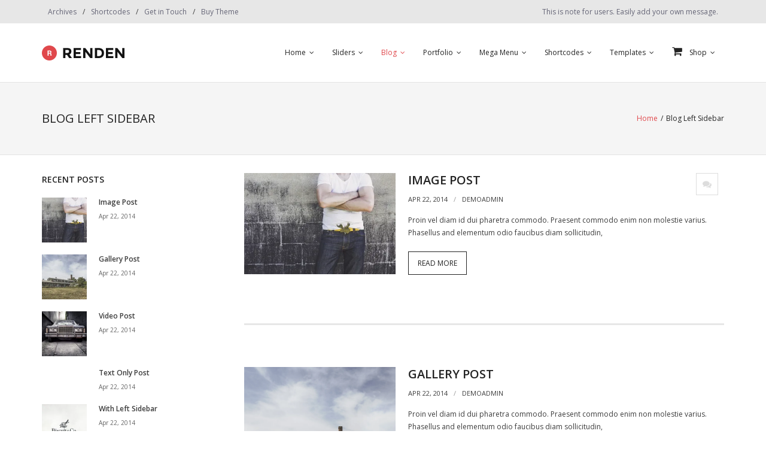

--- FILE ---
content_type: text/html; charset=UTF-8
request_url: https://demo.thinkupthemes.com/renden-pro/blog-half-left-sidebar/
body_size: 115899
content:
<!DOCTYPE html>

<html lang="en-US">
<head>
<meta name="twitter:widgets:csp" content="on">
<meta charset="UTF-8" />
<meta name="viewport" content="width=device-width" />
<title>Blog Left Sidebar | Renden Pro</title><link rel="preload" as="style" href="https://fonts.googleapis.com/css?family=Open%20Sans%3A300%2C400%2C600%2C700&#038;subset=latin%2Clatin-ext&#038;display=swap" /><link rel="stylesheet" href="https://fonts.googleapis.com/css?family=Open%20Sans%3A300%2C400%2C600%2C700&#038;subset=latin%2Clatin-ext&#038;display=swap" media="print" onload="this.media='all'" /><noscript><link rel="stylesheet" href="https://fonts.googleapis.com/css?family=Open%20Sans%3A300%2C400%2C600%2C700&#038;subset=latin%2Clatin-ext&#038;display=swap" /></noscript><link rel="stylesheet" href="https://demo.thinkupthemes.com/renden-pro/wp-content/cache/min/31/42926faec4affd716a272f43ba6f54f8.css" media="all" data-minify="1" />
<link rel="profile" href="https://gmpg.org/xfn/11" />
<link rel="pingback" href="https://demo.thinkupthemes.com/renden-pro/xmlrpc.php" />
<!--[if lt IE 9]>
<script src="https://demo.thinkupthemes.com/renden-pro/wp-content/themes/Renden_Pro/lib/scripts/html5.js" type="text/javascript"></script>
<![endif]-->

<meta name='robots' content='max-image-preview:large' />
<link rel='dns-prefetch' href='//fonts.googleapis.com' />
<link rel='dns-prefetch' href='//netdna.bootstrapcdn.com' />
<link rel='dns-prefetch' href='//ajax.googleapis.com' />
<link rel='dns-prefetch' href='//connect.facebook.net' />
<link rel='dns-prefetch' href='//www.google-analytics.com' />
<link rel='dns-prefetch' href='//www.googletagmanager.com' />
<link rel='dns-prefetch' href='//maps.google.com' />
<link rel='dns-prefetch' href='//i0.wp.com' />
<link rel='dns-prefetch' href='//c0.wp.com' />
<link href='https://fonts.gstatic.com' crossorigin rel='preconnect' />
<link rel="alternate" type="application/rss+xml" title="Renden Pro &raquo; Feed" href="https://demo.thinkupthemes.com/renden-pro/feed/" />
<link rel="alternate" type="application/rss+xml" title="Renden Pro &raquo; Comments Feed" href="https://demo.thinkupthemes.com/renden-pro/comments/feed/" />
<link rel="alternate" type="application/rss+xml" title="Renden Pro &raquo; Blog Left Sidebar Comments Feed" href="https://demo.thinkupthemes.com/renden-pro/blog-half-left-sidebar/feed/" />
<style type="text/css">
img.wp-smiley,
img.emoji {
	display: inline !important;
	border: none !important;
	box-shadow: none !important;
	height: 1em !important;
	width: 1em !important;
	margin: 0 0.07em !important;
	vertical-align: -0.1em !important;
	background: none !important;
	padding: 0 !important;
}
</style>
	


<style id='wp-block-library-inline-css' type='text/css'>
.has-text-align-justify{text-align:justify;}
</style>



<style id='global-styles-inline-css' type='text/css'>
body{--wp--preset--color--black: #000000;--wp--preset--color--cyan-bluish-gray: #abb8c3;--wp--preset--color--white: #ffffff;--wp--preset--color--pale-pink: #f78da7;--wp--preset--color--vivid-red: #cf2e2e;--wp--preset--color--luminous-vivid-orange: #ff6900;--wp--preset--color--luminous-vivid-amber: #fcb900;--wp--preset--color--light-green-cyan: #7bdcb5;--wp--preset--color--vivid-green-cyan: #00d084;--wp--preset--color--pale-cyan-blue: #8ed1fc;--wp--preset--color--vivid-cyan-blue: #0693e3;--wp--preset--color--vivid-purple: #9b51e0;--wp--preset--gradient--vivid-cyan-blue-to-vivid-purple: linear-gradient(135deg,rgba(6,147,227,1) 0%,rgb(155,81,224) 100%);--wp--preset--gradient--light-green-cyan-to-vivid-green-cyan: linear-gradient(135deg,rgb(122,220,180) 0%,rgb(0,208,130) 100%);--wp--preset--gradient--luminous-vivid-amber-to-luminous-vivid-orange: linear-gradient(135deg,rgba(252,185,0,1) 0%,rgba(255,105,0,1) 100%);--wp--preset--gradient--luminous-vivid-orange-to-vivid-red: linear-gradient(135deg,rgba(255,105,0,1) 0%,rgb(207,46,46) 100%);--wp--preset--gradient--very-light-gray-to-cyan-bluish-gray: linear-gradient(135deg,rgb(238,238,238) 0%,rgb(169,184,195) 100%);--wp--preset--gradient--cool-to-warm-spectrum: linear-gradient(135deg,rgb(74,234,220) 0%,rgb(151,120,209) 20%,rgb(207,42,186) 40%,rgb(238,44,130) 60%,rgb(251,105,98) 80%,rgb(254,248,76) 100%);--wp--preset--gradient--blush-light-purple: linear-gradient(135deg,rgb(255,206,236) 0%,rgb(152,150,240) 100%);--wp--preset--gradient--blush-bordeaux: linear-gradient(135deg,rgb(254,205,165) 0%,rgb(254,45,45) 50%,rgb(107,0,62) 100%);--wp--preset--gradient--luminous-dusk: linear-gradient(135deg,rgb(255,203,112) 0%,rgb(199,81,192) 50%,rgb(65,88,208) 100%);--wp--preset--gradient--pale-ocean: linear-gradient(135deg,rgb(255,245,203) 0%,rgb(182,227,212) 50%,rgb(51,167,181) 100%);--wp--preset--gradient--electric-grass: linear-gradient(135deg,rgb(202,248,128) 0%,rgb(113,206,126) 100%);--wp--preset--gradient--midnight: linear-gradient(135deg,rgb(2,3,129) 0%,rgb(40,116,252) 100%);--wp--preset--duotone--dark-grayscale: url('#wp-duotone-dark-grayscale');--wp--preset--duotone--grayscale: url('#wp-duotone-grayscale');--wp--preset--duotone--purple-yellow: url('#wp-duotone-purple-yellow');--wp--preset--duotone--blue-red: url('#wp-duotone-blue-red');--wp--preset--duotone--midnight: url('#wp-duotone-midnight');--wp--preset--duotone--magenta-yellow: url('#wp-duotone-magenta-yellow');--wp--preset--duotone--purple-green: url('#wp-duotone-purple-green');--wp--preset--duotone--blue-orange: url('#wp-duotone-blue-orange');--wp--preset--font-size--small: 13px;--wp--preset--font-size--medium: 20px;--wp--preset--font-size--large: 36px;--wp--preset--font-size--x-large: 42px;--wp--preset--spacing--20: 0.44rem;--wp--preset--spacing--30: 0.67rem;--wp--preset--spacing--40: 1rem;--wp--preset--spacing--50: 1.5rem;--wp--preset--spacing--60: 2.25rem;--wp--preset--spacing--70: 3.38rem;--wp--preset--spacing--80: 5.06rem;}:where(.is-layout-flex){gap: 0.5em;}body .is-layout-flow > .alignleft{float: left;margin-inline-start: 0;margin-inline-end: 2em;}body .is-layout-flow > .alignright{float: right;margin-inline-start: 2em;margin-inline-end: 0;}body .is-layout-flow > .aligncenter{margin-left: auto !important;margin-right: auto !important;}body .is-layout-constrained > .alignleft{float: left;margin-inline-start: 0;margin-inline-end: 2em;}body .is-layout-constrained > .alignright{float: right;margin-inline-start: 2em;margin-inline-end: 0;}body .is-layout-constrained > .aligncenter{margin-left: auto !important;margin-right: auto !important;}body .is-layout-constrained > :where(:not(.alignleft):not(.alignright):not(.alignfull)){max-width: var(--wp--style--global--content-size);margin-left: auto !important;margin-right: auto !important;}body .is-layout-constrained > .alignwide{max-width: var(--wp--style--global--wide-size);}body .is-layout-flex{display: flex;}body .is-layout-flex{flex-wrap: wrap;align-items: center;}body .is-layout-flex > *{margin: 0;}:where(.wp-block-columns.is-layout-flex){gap: 2em;}.has-black-color{color: var(--wp--preset--color--black) !important;}.has-cyan-bluish-gray-color{color: var(--wp--preset--color--cyan-bluish-gray) !important;}.has-white-color{color: var(--wp--preset--color--white) !important;}.has-pale-pink-color{color: var(--wp--preset--color--pale-pink) !important;}.has-vivid-red-color{color: var(--wp--preset--color--vivid-red) !important;}.has-luminous-vivid-orange-color{color: var(--wp--preset--color--luminous-vivid-orange) !important;}.has-luminous-vivid-amber-color{color: var(--wp--preset--color--luminous-vivid-amber) !important;}.has-light-green-cyan-color{color: var(--wp--preset--color--light-green-cyan) !important;}.has-vivid-green-cyan-color{color: var(--wp--preset--color--vivid-green-cyan) !important;}.has-pale-cyan-blue-color{color: var(--wp--preset--color--pale-cyan-blue) !important;}.has-vivid-cyan-blue-color{color: var(--wp--preset--color--vivid-cyan-blue) !important;}.has-vivid-purple-color{color: var(--wp--preset--color--vivid-purple) !important;}.has-black-background-color{background-color: var(--wp--preset--color--black) !important;}.has-cyan-bluish-gray-background-color{background-color: var(--wp--preset--color--cyan-bluish-gray) !important;}.has-white-background-color{background-color: var(--wp--preset--color--white) !important;}.has-pale-pink-background-color{background-color: var(--wp--preset--color--pale-pink) !important;}.has-vivid-red-background-color{background-color: var(--wp--preset--color--vivid-red) !important;}.has-luminous-vivid-orange-background-color{background-color: var(--wp--preset--color--luminous-vivid-orange) !important;}.has-luminous-vivid-amber-background-color{background-color: var(--wp--preset--color--luminous-vivid-amber) !important;}.has-light-green-cyan-background-color{background-color: var(--wp--preset--color--light-green-cyan) !important;}.has-vivid-green-cyan-background-color{background-color: var(--wp--preset--color--vivid-green-cyan) !important;}.has-pale-cyan-blue-background-color{background-color: var(--wp--preset--color--pale-cyan-blue) !important;}.has-vivid-cyan-blue-background-color{background-color: var(--wp--preset--color--vivid-cyan-blue) !important;}.has-vivid-purple-background-color{background-color: var(--wp--preset--color--vivid-purple) !important;}.has-black-border-color{border-color: var(--wp--preset--color--black) !important;}.has-cyan-bluish-gray-border-color{border-color: var(--wp--preset--color--cyan-bluish-gray) !important;}.has-white-border-color{border-color: var(--wp--preset--color--white) !important;}.has-pale-pink-border-color{border-color: var(--wp--preset--color--pale-pink) !important;}.has-vivid-red-border-color{border-color: var(--wp--preset--color--vivid-red) !important;}.has-luminous-vivid-orange-border-color{border-color: var(--wp--preset--color--luminous-vivid-orange) !important;}.has-luminous-vivid-amber-border-color{border-color: var(--wp--preset--color--luminous-vivid-amber) !important;}.has-light-green-cyan-border-color{border-color: var(--wp--preset--color--light-green-cyan) !important;}.has-vivid-green-cyan-border-color{border-color: var(--wp--preset--color--vivid-green-cyan) !important;}.has-pale-cyan-blue-border-color{border-color: var(--wp--preset--color--pale-cyan-blue) !important;}.has-vivid-cyan-blue-border-color{border-color: var(--wp--preset--color--vivid-cyan-blue) !important;}.has-vivid-purple-border-color{border-color: var(--wp--preset--color--vivid-purple) !important;}.has-vivid-cyan-blue-to-vivid-purple-gradient-background{background: var(--wp--preset--gradient--vivid-cyan-blue-to-vivid-purple) !important;}.has-light-green-cyan-to-vivid-green-cyan-gradient-background{background: var(--wp--preset--gradient--light-green-cyan-to-vivid-green-cyan) !important;}.has-luminous-vivid-amber-to-luminous-vivid-orange-gradient-background{background: var(--wp--preset--gradient--luminous-vivid-amber-to-luminous-vivid-orange) !important;}.has-luminous-vivid-orange-to-vivid-red-gradient-background{background: var(--wp--preset--gradient--luminous-vivid-orange-to-vivid-red) !important;}.has-very-light-gray-to-cyan-bluish-gray-gradient-background{background: var(--wp--preset--gradient--very-light-gray-to-cyan-bluish-gray) !important;}.has-cool-to-warm-spectrum-gradient-background{background: var(--wp--preset--gradient--cool-to-warm-spectrum) !important;}.has-blush-light-purple-gradient-background{background: var(--wp--preset--gradient--blush-light-purple) !important;}.has-blush-bordeaux-gradient-background{background: var(--wp--preset--gradient--blush-bordeaux) !important;}.has-luminous-dusk-gradient-background{background: var(--wp--preset--gradient--luminous-dusk) !important;}.has-pale-ocean-gradient-background{background: var(--wp--preset--gradient--pale-ocean) !important;}.has-electric-grass-gradient-background{background: var(--wp--preset--gradient--electric-grass) !important;}.has-midnight-gradient-background{background: var(--wp--preset--gradient--midnight) !important;}.has-small-font-size{font-size: var(--wp--preset--font-size--small) !important;}.has-medium-font-size{font-size: var(--wp--preset--font-size--medium) !important;}.has-large-font-size{font-size: var(--wp--preset--font-size--large) !important;}.has-x-large-font-size{font-size: var(--wp--preset--font-size--x-large) !important;}
.wp-block-navigation a:where(:not(.wp-element-button)){color: inherit;}
:where(.wp-block-columns.is-layout-flex){gap: 2em;}
.wp-block-pullquote{font-size: 1.5em;line-height: 1.6;}
</style>















<style id='rocket-lazyload-inline-css' type='text/css'>
.rll-youtube-player{position:relative;padding-bottom:56.23%;height:0;overflow:hidden;max-width:100%;}.rll-youtube-player:focus-within{outline: 2px solid currentColor;outline-offset: 5px;}.rll-youtube-player iframe{position:absolute;top:0;left:0;width:100%;height:100%;z-index:100;background:0 0}.rll-youtube-player img{bottom:0;display:block;left:0;margin:auto;max-width:100%;width:100%;position:absolute;right:0;top:0;border:none;height:auto;-webkit-transition:.4s all;-moz-transition:.4s all;transition:.4s all}.rll-youtube-player img:hover{-webkit-filter:brightness(75%)}.rll-youtube-player .play{height:100%;width:100%;left:0;top:0;position:absolute;background:url(https://demo.thinkupthemes.com/renden-pro/wp-content/plugins/wp-rocket/assets/img/youtube.png) no-repeat center;background-color: transparent !important;cursor:pointer;border:none;}
</style>








<link rel="https://api.w.org/" href="https://demo.thinkupthemes.com/renden-pro/wp-json/" /><link rel="alternate" type="application/json" href="https://demo.thinkupthemes.com/renden-pro/wp-json/wp/v2/pages/1196" /><link rel="EditURI" type="application/rsd+xml" title="RSD" href="https://demo.thinkupthemes.com/renden-pro/xmlrpc.php?rsd" />
<link rel="wlwmanifest" type="application/wlwmanifest+xml" href="https://demo.thinkupthemes.com/renden-pro/wp-includes/wlwmanifest.xml" />

<link rel="canonical" href="https://demo.thinkupthemes.com/renden-pro/blog-half-left-sidebar/" />
<link rel='shortlink' href='https://demo.thinkupthemes.com/renden-pro/?p=1196' />
<link rel="alternate" type="application/json+oembed" href="https://demo.thinkupthemes.com/renden-pro/wp-json/oembed/1.0/embed?url=https%3A%2F%2Fdemo.thinkupthemes.com%2Frenden-pro%2Fblog-half-left-sidebar%2F" />
<link rel="alternate" type="text/xml+oembed" href="https://demo.thinkupthemes.com/renden-pro/wp-json/oembed/1.0/embed?url=https%3A%2F%2Fdemo.thinkupthemes.com%2Frenden-pro%2Fblog-half-left-sidebar%2F&#038;format=xml" />
<script type="text/javascript">
(function(url){
	if(/(?:Chrome\/26\.0\.1410\.63 Safari\/537\.31|WordfenceTestMonBot)/.test(navigator.userAgent)){ return; }
	var addEvent = function(evt, handler) {
		if (window.addEventListener) {
			document.addEventListener(evt, handler, false);
		} else if (window.attachEvent) {
			document.attachEvent('on' + evt, handler);
		}
	};
	var removeEvent = function(evt, handler) {
		if (window.removeEventListener) {
			document.removeEventListener(evt, handler, false);
		} else if (window.detachEvent) {
			document.detachEvent('on' + evt, handler);
		}
	};
	var evts = 'contextmenu dblclick drag dragend dragenter dragleave dragover dragstart drop keydown keypress keyup mousedown mousemove mouseout mouseover mouseup mousewheel scroll'.split(' ');
	var logHuman = function() {
		if (window.wfLogHumanRan) { return; }
		window.wfLogHumanRan = true;
		var wfscr = document.createElement('script');
		wfscr.type = 'text/javascript';
		wfscr.async = true;
		wfscr.src = url + '&r=' + Math.random();
		(document.getElementsByTagName('head')[0]||document.getElementsByTagName('body')[0]).appendChild(wfscr);
		for (var i = 0; i < evts.length; i++) {
			removeEvent(evts[i], logHuman);
		}
	};
	for (var i = 0; i < evts.length; i++) {
		addEvent(evts[i], logHuman);
	}
})('//demo.thinkupthemes.com/renden-pro/?wordfence_lh=1&hid=2F7A4EC5D2E5EC428EB049AAFEB5F25D');
</script>	<style>img#wpstats{display:none}</style>
		<meta property="og:image" content="https://demo.thinkupthemes.com/renden-pro/wp-content/themes/Renden_Pro/demo/images/00-Experon-Thumbnail.png.webp"/>
<style type="text/css">
#rslides1_s0 {
	width:427px;
	height:240px;
	position: relative;
}

/* Hide new grid blog layouts - IN DEVELOPMENT */
.blog-style2 .blog-grid.column-1 .blog-thumb img {
width: 100%;
}

/* Hide WooCommercec cart menu */
.thinkup-demosite #woo-cart-menu {
display: none;
}

/* Disable checkout */
.thinkup-demosite .woocommerce #payment #place_order {
   pointer-events: none;
   cursor: default;
}
</style>
<link rel="icon" href="https://i0.wp.com/demo.thinkupthemes.com/renden-pro/files/2023/02/favicon.png.webp?fit=16%2C16&#038;ssl=1" sizes="32x32" />
<link rel="icon" href="https://i0.wp.com/demo.thinkupthemes.com/renden-pro/files/2023/02/favicon.png.webp?fit=16%2C16&#038;ssl=1" sizes="192x192" />
<link rel="apple-touch-icon" href="https://i0.wp.com/demo.thinkupthemes.com/renden-pro/files/2023/02/favicon.png.webp?fit=16%2C16&#038;ssl=1" />
<meta name="msapplication-TileImage" content="https://i0.wp.com/demo.thinkupthemes.com/renden-pro/files/2023/02/favicon.png.webp?fit=16%2C16&#038;ssl=1" />
<noscript><style id="rocket-lazyload-nojs-css">.rll-youtube-player, [data-lazy-src]{display:none !important;}</style></noscript>
</head>

<body class="page-template page-template-template-blog page-template-template-blog-php page page-id-1196 siteorigin-panels thinkup-demosite layout-responsive layout-wide header-style1 header-sticky blog-style1 blog-style1-layout1 testimonial-style1">
<div id="style-switcher"><div id="style-switcher-inner"><div class="style-section toggle"><div class="style-icon"><a><i class="fa fa-gear"></i><span>PULL ME</span></a></div></div><div class="style-section title"><div class="style-title">Style Selector</div></div><div class="style-section layout"><div class="style-title">Layout Style</div><div class="style-content"><select name="layout"><option value="1">Wide</option><option value="2">Boxed</option></select></div></div><div class="style-section pattern"><div class="style-title">Boxed Background Patterns</div><div class="style-content"><a><img width="100" height="99" src="data:image/svg+xml,%3Csvg%20xmlns='https://www.w3.org/2000/svg'%20viewBox='0%200%20100%2099'%3E%3C/svg%3E" alt="" data-lazy-src="https://demo.thinkupthemes.com/renden-pro/wp-content/themes/Renden_Pro/demo/images/background/pattern1.png.webp"><noscript><img width="100" height="99" src="https://demo.thinkupthemes.com/renden-pro/wp-content/themes/Renden_Pro/demo/images/background/pattern1.png.webp" alt=""></noscript></a><a><img width="297" height="297" src="data:image/svg+xml,%3Csvg%20xmlns='https://www.w3.org/2000/svg'%20viewBox='0%200%20297%20297'%3E%3C/svg%3E" alt="" data-lazy-src="https://demo.thinkupthemes.com/renden-pro/wp-content/themes/Renden_Pro/demo/images/background/pattern2.png.webp"><noscript><img width="297" height="297" src="https://demo.thinkupthemes.com/renden-pro/wp-content/themes/Renden_Pro/demo/images/background/pattern2.png.webp" alt=""></noscript></a><a><img width="72" height="72" src="data:image/svg+xml,%3Csvg%20xmlns='https://www.w3.org/2000/svg'%20viewBox='0%200%2072%2072'%3E%3C/svg%3E" alt="" data-lazy-src="https://demo.thinkupthemes.com/renden-pro/wp-content/themes/Renden_Pro/demo/images/background/pattern3.png.webp"><noscript><img width="72" height="72" src="https://demo.thinkupthemes.com/renden-pro/wp-content/themes/Renden_Pro/demo/images/background/pattern3.png.webp" alt=""></noscript></a><a><img width="20" height="20" src="data:image/svg+xml,%3Csvg%20xmlns='https://www.w3.org/2000/svg'%20viewBox='0%200%2020%2020'%3E%3C/svg%3E" alt="" data-lazy-src="https://demo.thinkupthemes.com/renden-pro/wp-content/themes/Renden_Pro/demo/images/background/pattern4.png.webp"><noscript><img width="20" height="20" src="https://demo.thinkupthemes.com/renden-pro/wp-content/themes/Renden_Pro/demo/images/background/pattern4.png.webp" alt=""></noscript></a><a><img width="40" height="40" src="data:image/svg+xml,%3Csvg%20xmlns='https://www.w3.org/2000/svg'%20viewBox='0%200%2040%2040'%3E%3C/svg%3E" alt="" data-lazy-src="https://demo.thinkupthemes.com/renden-pro/wp-content/themes/Renden_Pro/demo/images/background/pattern5.png.webp"><noscript><img width="40" height="40" src="https://demo.thinkupthemes.com/renden-pro/wp-content/themes/Renden_Pro/demo/images/background/pattern5.png.webp" alt=""></noscript></a><a><img width="512" height="512" src="data:image/svg+xml,%3Csvg%20xmlns='https://www.w3.org/2000/svg'%20viewBox='0%200%20512%20512'%3E%3C/svg%3E" alt="" data-lazy-src="https://demo.thinkupthemes.com/renden-pro/wp-content/themes/Renden_Pro/demo/images/background/pattern6.png.webp"><noscript><img width="512" height="512" src="https://demo.thinkupthemes.com/renden-pro/wp-content/themes/Renden_Pro/demo/images/background/pattern6.png.webp" alt=""></noscript></a><a><img width="46" height="29" src="data:image/svg+xml,%3Csvg%20xmlns='https://www.w3.org/2000/svg'%20viewBox='0%200%2046%2029'%3E%3C/svg%3E" alt="" data-lazy-src="https://demo.thinkupthemes.com/renden-pro/wp-content/themes/Renden_Pro/demo/images/background/pattern7.png.webp"><noscript><img width="46" height="29" src="https://demo.thinkupthemes.com/renden-pro/wp-content/themes/Renden_Pro/demo/images/background/pattern7.png.webp" alt=""></noscript></a><a><img width="400" height="333" src="data:image/svg+xml,%3Csvg%20xmlns='https://www.w3.org/2000/svg'%20viewBox='0%200%20400%20333'%3E%3C/svg%3E" alt="" data-lazy-src="https://demo.thinkupthemes.com/renden-pro/wp-content/themes/Renden_Pro/demo/images/background/pattern8.png.webp"><noscript><img width="400" height="333" src="https://demo.thinkupthemes.com/renden-pro/wp-content/themes/Renden_Pro/demo/images/background/pattern8.png.webp" alt=""></noscript></a><a><img width="14" height="14" src="data:image/svg+xml,%3Csvg%20xmlns='https://www.w3.org/2000/svg'%20viewBox='0%200%2014%2014'%3E%3C/svg%3E" alt="" data-lazy-src="https://demo.thinkupthemes.com/renden-pro/wp-content/themes/Renden_Pro/demo/images/background/pattern9.png.webp"><noscript><img width="14" height="14" src="https://demo.thinkupthemes.com/renden-pro/wp-content/themes/Renden_Pro/demo/images/background/pattern9.png.webp" alt=""></noscript></a><a><img width="54" height="58" src="data:image/svg+xml,%3Csvg%20xmlns='https://www.w3.org/2000/svg'%20viewBox='0%200%2054%2058'%3E%3C/svg%3E" alt="" data-lazy-src="https://demo.thinkupthemes.com/renden-pro/wp-content/themes/Renden_Pro/demo/images/background/pattern10.png.webp"><noscript><img width="54" height="58" src="https://demo.thinkupthemes.com/renden-pro/wp-content/themes/Renden_Pro/demo/images/background/pattern10.png.webp" alt=""></noscript></a></div></div><div class="style-section background"><div class="style-title">Boxed Background Images</div><div class="style-content"><a><img width="1600" height="1133" src="data:image/svg+xml,%3Csvg%20xmlns='https://www.w3.org/2000/svg'%20viewBox='0%200%201600%201133'%3E%3C/svg%3E" alt="" data-lazy-src="https://demo.thinkupthemes.com/renden-pro/wp-content/themes/Renden_Pro/demo/images/background/background1.jpg.webp"><noscript><img width="1600" height="1133" src="https://demo.thinkupthemes.com/renden-pro/wp-content/themes/Renden_Pro/demo/images/background/background1.jpg.webp" alt=""></noscript></a><a><img width="1600" height="1067" src="data:image/svg+xml,%3Csvg%20xmlns='https://www.w3.org/2000/svg'%20viewBox='0%200%201600%201067'%3E%3C/svg%3E" alt="" data-lazy-src="https://demo.thinkupthemes.com/renden-pro/wp-content/themes/Renden_Pro/demo/images/background/background2.jpg.webp"><noscript><img width="1600" height="1067" src="https://demo.thinkupthemes.com/renden-pro/wp-content/themes/Renden_Pro/demo/images/background/background2.jpg.webp" alt=""></noscript></a><a><img width="1920" height="1200" src="data:image/svg+xml,%3Csvg%20xmlns='https://www.w3.org/2000/svg'%20viewBox='0%200%201920%201200'%3E%3C/svg%3E" alt="" data-lazy-src="https://demo.thinkupthemes.com/renden-pro/wp-content/themes/Renden_Pro/demo/images/background/background3.jpg.webp"><noscript><img width="1920" height="1200" src="https://demo.thinkupthemes.com/renden-pro/wp-content/themes/Renden_Pro/demo/images/background/background3.jpg.webp" alt=""></noscript></a><a><img width="1600" height="1067" src="data:image/svg+xml,%3Csvg%20xmlns='https://www.w3.org/2000/svg'%20viewBox='0%200%201600%201067'%3E%3C/svg%3E" alt="" data-lazy-src="https://demo.thinkupthemes.com/renden-pro/wp-content/themes/Renden_Pro/demo/images/background/background4.jpg.webp"><noscript><img width="1600" height="1067" src="https://demo.thinkupthemes.com/renden-pro/wp-content/themes/Renden_Pro/demo/images/background/background4.jpg.webp" alt=""></noscript></a><a><img width="1600" height="900" src="data:image/svg+xml,%3Csvg%20xmlns='https://www.w3.org/2000/svg'%20viewBox='0%200%201600%20900'%3E%3C/svg%3E" alt="" data-lazy-src="https://demo.thinkupthemes.com/renden-pro/wp-content/themes/Renden_Pro/demo/images/background/background5.jpg.webp"><noscript><img width="1600" height="900" src="https://demo.thinkupthemes.com/renden-pro/wp-content/themes/Renden_Pro/demo/images/background/background5.jpg.webp" alt=""></noscript></a></div></div><div class="style-section color"><div class="style-title">Color Scheme</div><div class="style-content"><a class="color-449edd" data-hex="#449edd" data-rgba="rgba(68,158,221,0.2)"></a><a class="color-97d04d" data-hex="#97d04d" data-rgba="rgba(151,208,77,0.2)"></a><a class="color-ea984f" data-hex="#ea984f" data-rgba="rgba(234,152,79,0.2)"></a><a class="color-a7ddf4" data-hex="#a7ddf4" data-rgba="rgba(167,221,244,0.2)"></a><a class="color-F6653C" data-hex="#F6653C" data-rgba="rgba(246,101,60,0.2)"></a></div></div><div class="style-section reset"><div class="style-title"><a>Reset Styles</a></div></div></div></div><div id="body-core" class="hfeed site">

	<header>
	<div id="site-header">

			
		<div id="pre-header">
		<div class="wrap-safari">
		<div id="pre-header-core" class="main-navigation">
  
						<div id="pre-header-links-inner" class="header-links"><ul id="menu-1_pre_header" class="menu"><li id="menu-item-428" class="menu-item menu-item-type-custom menu-item-object-custom menu-item-428"><a href="#">Archives</a></li>
<li id="menu-item-429" class="menu-item menu-item-type-custom menu-item-object-custom menu-item-has-children menu-item-429"><a href="#">Shortcodes</a>
<ul class="sub-menu">
	<li id="menu-item-444" class="menu-item menu-item-type-custom menu-item-object-custom menu-item-has-children menu-item-444"><a href="#">Shortcodes</a>
	<ul class="sub-menu">
		<li id="menu-item-445" class="menu-item menu-item-type-custom menu-item-object-custom menu-item-445"><a href="#">About Us</a></li>
	</ul>
</li>
	<li id="menu-item-446" class="menu-item menu-item-type-custom menu-item-object-custom menu-item-has-children menu-item-446"><a href="#">Pricing Tables</a>
	<ul class="sub-menu">
		<li id="menu-item-447" class="menu-item menu-item-type-custom menu-item-object-custom menu-item-447"><a href="#">Our Team</a></li>
	</ul>
</li>
</ul>
</li>
<li id="menu-item-430" class="menu-item menu-item-type-custom menu-item-object-custom menu-item-430"><a href="#">Get in Touch</a></li>
<li id="menu-item-442" class="menu-item menu-item-type-custom menu-item-object-custom menu-item-442"><a href="#">Buy Theme</a></li>
<li id="menu-item-443" class="alignright menu-item menu-item-type-custom menu-item-object-custom menu-item-443"><a href="#">This is note for users. Easily add your own message.</a></li>
</ul></div>			
			
		</div>
		</div>
		</div>
		<!-- #pre-header -->

				<div id="header">
		<div id="header-core">

			<div id="logo">
			<a rel="home" href="https://demo.thinkupthemes.com/renden-pro/"><img src="https://demo.thinkupthemes.com/renden-pro/files/2014/12/logo_style1.png.webp" alt="Logo"></a>
			</div>

			<div id="header-links" class="main-navigation">
			<div id="header-links-inner" class="header-links">

				<ul id="menu-2_primary_header" class="menu"><li id="menu-item-10776" class="menu-item menu-item-type-post_type menu-item-object-page menu-item-home menu-item-has-children"><a href="https://demo.thinkupthemes.com/renden-pro/"><span>Home</span></a>
<ul class="sub-menu">
	<li id="menu-item-10775" class="menu-item menu-item-type-post_type menu-item-object-page"><a href="https://demo.thinkupthemes.com/renden-pro/home-header-2/">Home (Header 2)</a></li>
	<li id="menu-item-10777" class="menu-item menu-item-type-post_type menu-item-object-page"><a href="https://demo.thinkupthemes.com/renden-pro/home-header-3/">Home (Header 3)</a></li>
	<li id="menu-item-10799" class="menu-item menu-item-type-post_type menu-item-object-page"><a href="https://demo.thinkupthemes.com/renden-pro/home-parallax/">Home (Parallax)</a></li>
	<li id="menu-item-10742" class="menu-item menu-item-type-post_type menu-item-object-page"><a href="https://demo.thinkupthemes.com/renden-pro/home-boxed/">Home (Boxed)</a></li>
</ul>
</li>
<li id="menu-item-440" class="menu-item menu-item-type-custom menu-item-object-custom menu-item-has-children"><a href="#"><span>Sliders</span></a>
<ul class="sub-menu">
	<li id="menu-item-10798" class="menu-item menu-item-type-post_type menu-item-object-page"><a href="https://demo.thinkupthemes.com/renden-pro/video-slider/">Video Slider</a></li>
	<li id="menu-item-10797" class="menu-item menu-item-type-post_type menu-item-object-page"><a href="https://demo.thinkupthemes.com/renden-pro/image-slider/">Image Slider</a></li>
	<li id="menu-item-10796" class="menu-item menu-item-type-post_type menu-item-object-page"><a href="https://demo.thinkupthemes.com/renden-pro/video-image/">Video + Image</a></li>
	<li id="menu-item-10795" class="menu-item menu-item-type-post_type menu-item-object-page"><a href="https://demo.thinkupthemes.com/renden-pro/video-on-left/">Video on Left</a></li>
	<li id="menu-item-10794" class="menu-item menu-item-type-post_type menu-item-object-page"><a href="https://demo.thinkupthemes.com/renden-pro/video-on-right/">Video on Right</a></li>
</ul>
</li>
<li id="menu-item-431" class="menu-item menu-item-type-custom menu-item-object-custom current-menu-ancestor menu-item-has-children"><a href="#"><span>Blog</span></a>
<ul class="sub-menu">
	<li id="menu-item-433" class="menu-item menu-item-type-custom menu-item-object-custom current-menu-ancestor current-menu-parent menu-item-has-children"><a href="#">Archive (Style 1 Half)</a>
	<ul class="sub-menu">
		<li id="menu-item-10751" class="menu-item menu-item-type-post_type menu-item-object-page"><a href="https://demo.thinkupthemes.com/renden-pro/blog-half-wide/">Full Width</a></li>
		<li id="menu-item-10750" class="menu-item menu-item-type-post_type menu-item-object-page current-menu-item page_item page-item-1196 current_page_item"><a href="https://demo.thinkupthemes.com/renden-pro/blog-half-left-sidebar/">Left Sidebar</a></li>
		<li id="menu-item-10749" class="menu-item menu-item-type-post_type menu-item-object-page"><a href="https://demo.thinkupthemes.com/renden-pro/blog-half-right-sidebar/">Right Sidebar</a></li>
	</ul>
</li>
	<li id="menu-item-10889" class="menu-item menu-item-type-custom menu-item-object-custom menu-item-has-children"><a href="#">Archive (Style 1 Full)</a>
	<ul class="sub-menu">
		<li id="menu-item-10886" class="menu-item menu-item-type-post_type menu-item-object-page"><a href="https://demo.thinkupthemes.com/renden-pro/blog-full-wide/">Full Width</a></li>
		<li id="menu-item-10887" class="menu-item menu-item-type-post_type menu-item-object-page"><a href="https://demo.thinkupthemes.com/renden-pro/blog-full-left-sidebar/">Left Sidebar</a></li>
		<li id="menu-item-10888" class="menu-item menu-item-type-post_type menu-item-object-page"><a href="https://demo.thinkupthemes.com/renden-pro/blog-full-right-sidebar/">Right Sidebar</a></li>
	</ul>
</li>
	<li id="menu-item-439" class="menu-item menu-item-type-custom menu-item-object-custom menu-item-has-children"><a href="#">Archive (Style 2)</a>
	<ul class="sub-menu">
		<li id="menu-item-10755" class="menu-item menu-item-type-post_type menu-item-object-page"><a href="https://demo.thinkupthemes.com/renden-pro/blog-1-column/">1 Column</a></li>
		<li id="menu-item-10754" class="menu-item menu-item-type-post_type menu-item-object-page"><a href="https://demo.thinkupthemes.com/renden-pro/blog-2-column/">2 Column</a></li>
		<li id="menu-item-10753" class="menu-item menu-item-type-post_type menu-item-object-page"><a href="https://demo.thinkupthemes.com/renden-pro/blog-3-column/">3 Column</a></li>
		<li id="menu-item-10752" class="menu-item menu-item-type-post_type menu-item-object-page"><a href="https://demo.thinkupthemes.com/renden-pro/blog-4-column/">4 Column</a></li>
	</ul>
</li>
	<li id="menu-item-432" class="menu-item menu-item-type-custom menu-item-object-custom menu-item-has-children"><a href="#">Single</a>
	<ul class="sub-menu">
		<li id="menu-item-10756" class="menu-item menu-item-type-post_type menu-item-object-post"><a href="https://demo.thinkupthemes.com/renden-pro/2014/04/22/image-post/">Full Width</a></li>
		<li id="menu-item-10757" class="menu-item menu-item-type-post_type menu-item-object-post"><a href="https://demo.thinkupthemes.com/renden-pro/2014/04/22/gallery-post/">Left Sidebar</a></li>
		<li id="menu-item-10758" class="menu-item menu-item-type-post_type menu-item-object-post"><a href="https://demo.thinkupthemes.com/renden-pro/2014/04/22/video-post/">Right Sidebar</a></li>
	</ul>
</li>
</ul>
</li>
<li id="menu-item-434" class="menu-item menu-item-type-custom menu-item-object-custom menu-item-has-children"><a href="#"><span>Portfolio</span></a>
<ul class="sub-menu">
	<li id="menu-item-435" class="menu-item menu-item-type-custom menu-item-object-custom menu-item-has-children"><a href="#">Standard</a>
	<ul class="sub-menu">
		<li id="menu-item-10748" class="menu-item menu-item-type-post_type menu-item-object-page"><a href="https://demo.thinkupthemes.com/renden-pro/portfolio-1-column/">1 Column</a></li>
		<li id="menu-item-10747" class="menu-item menu-item-type-post_type menu-item-object-page"><a href="https://demo.thinkupthemes.com/renden-pro/portfolio-2-column/">2 Column</a></li>
		<li id="menu-item-10746" class="menu-item menu-item-type-post_type menu-item-object-page"><a href="https://demo.thinkupthemes.com/renden-pro/portfolio-3-column/">3 Column</a></li>
		<li id="menu-item-10745" class="menu-item menu-item-type-post_type menu-item-object-page"><a href="https://demo.thinkupthemes.com/renden-pro/portfolio-4-column/">4 Column</a></li>
	</ul>
</li>
	<li id="menu-item-436" class="menu-item menu-item-type-custom menu-item-object-custom menu-item-has-children"><a href="#">Alternative</a>
	<ul class="sub-menu">
		<li id="menu-item-10744" class="menu-item menu-item-type-post_type menu-item-object-page"><a href="https://demo.thinkupthemes.com/renden-pro/alternate-with-featured/">With Slider</a></li>
		<li id="menu-item-10743" class="menu-item menu-item-type-post_type menu-item-object-page"><a href="https://demo.thinkupthemes.com/renden-pro/alternate-no-featured/">No Slider</a></li>
	</ul>
</li>
	<li id="menu-item-437" class="menu-item menu-item-type-custom menu-item-object-custom menu-item-has-children"><a href="#">Single</a>
	<ul class="sub-menu">
		<li id="menu-item-10779" class="menu-item menu-item-type-post_type menu-item-object-portfolio"><a href="https://demo.thinkupthemes.com/renden-pro/portfolio/airsoft/">Standard</a></li>
		<li id="menu-item-10778" class="menu-item menu-item-type-post_type menu-item-object-portfolio"><a href="https://demo.thinkupthemes.com/renden-pro/portfolio/fifty8-magazine/">Featured Image</a></li>
		<li id="menu-item-10780" class="menu-item menu-item-type-post_type menu-item-object-portfolio"><a href="https://demo.thinkupthemes.com/renden-pro/portfolio/cloudsphere-cool/">Featured Slider</a></li>
	</ul>
</li>
</ul>
</li>
<li id="menu-item-11028" class="header-thinkupmega menu-item menu-item-type-custom menu-item-object-custom menu-item-has-children"><a href="#"><span>Mega Menu</span></a>
<ul class="sub-menu">
	<li id="menu-item-11029" class="menu-item menu-item-type-custom menu-item-object-custom menu-item-has-children"><a href="#">Mega Column 1</a>
	<ul class="sub-menu">
		<li id="menu-item-11032" class="menu-item menu-item-type-custom menu-item-object-custom"><a href="#">Mega 1.1</a></li>
		<li id="menu-item-11033" class="menu-item menu-item-type-custom menu-item-object-custom"><a href="#">Mega 1.2</a></li>
		<li id="menu-item-11034" class="menu-item menu-item-type-custom menu-item-object-custom"><a href="#">Mega 1.3</a></li>
	</ul>
</li>
	<li id="menu-item-11030" class="menu-item menu-item-type-custom menu-item-object-custom menu-item-has-children"><a href="#">Mega Column 2</a>
	<ul class="sub-menu">
		<li id="menu-item-11036" class="menu-item menu-item-type-custom menu-item-object-custom"><a href="#">Mega 2.1</a></li>
		<li id="menu-item-11037" class="menu-item menu-item-type-custom menu-item-object-custom"><a href="#">Mega 2.2</a></li>
		<li id="menu-item-11038" class="menu-item menu-item-type-custom menu-item-object-custom"><a href="#">Mega 2.3</a></li>
	</ul>
</li>
	<li id="menu-item-11031" class="menu-item menu-item-type-custom menu-item-object-custom menu-item-has-children"><a href="#">Mega Column 3</a>
	<ul class="sub-menu">
		<li id="menu-item-11040" class="menu-item menu-item-type-custom menu-item-object-custom"><a href="#">Mega 3.1</a></li>
		<li id="menu-item-11041" class="menu-item menu-item-type-custom menu-item-object-custom"><a href="#">Mega 3.2</a></li>
		<li id="menu-item-11042" class="menu-item menu-item-type-custom menu-item-object-custom"><a href="#">Mega 3.3</a></li>
	</ul>
</li>
	<li id="menu-item-11044" class="menu-item menu-item-type-custom menu-item-object-custom menu-item-has-children"><a href="#">Mega Column 4</a>
	<ul class="sub-menu">
		<li id="menu-item-11045" class="menu-item menu-item-type-custom menu-item-object-custom"><a href="#">Mega 4.1</a></li>
		<li id="menu-item-11046" class="menu-item menu-item-type-custom menu-item-object-custom"><a href="#">Mega 4.2</a></li>
		<li id="menu-item-11047" class="menu-item menu-item-type-custom menu-item-object-custom"><a href="#">Mega 4.3</a></li>
	</ul>
</li>
</ul>
</li>
<li id="menu-item-10761" class="menu-item menu-item-type-post_type menu-item-object-page menu-item-has-children"><a href="https://demo.thinkupthemes.com/renden-pro/shortcodes/"><span>Shortcodes</span></a>
<ul class="sub-menu">
	<li id="menu-item-10762" class="menu-item menu-item-type-post_type menu-item-object-page"><a href="https://demo.thinkupthemes.com/renden-pro/shortcodes/call-to-action/">Call To Action</a></li>
	<li id="menu-item-10763" class="menu-item menu-item-type-post_type menu-item-object-page"><a href="https://demo.thinkupthemes.com/renden-pro/shortcodes/carousel/">Carousel</a></li>
	<li id="menu-item-10764" class="menu-item menu-item-type-post_type menu-item-object-page"><a href="https://demo.thinkupthemes.com/renden-pro/shortcodes/images/">Images</a></li>
	<li id="menu-item-10765" class="menu-item menu-item-type-post_type menu-item-object-page"><a href="https://demo.thinkupthemes.com/renden-pro/shortcodes/maps/">Maps</a></li>
	<li id="menu-item-10766" class="menu-item menu-item-type-post_type menu-item-object-page"><a href="https://demo.thinkupthemes.com/renden-pro/shortcodes/notification-boxes/">Notification Boxes</a></li>
	<li id="menu-item-10767" class="menu-item menu-item-type-post_type menu-item-object-page"><a href="https://demo.thinkupthemes.com/renden-pro/shortcodes/portfolio-projects/">Portfolio Projects</a></li>
	<li id="menu-item-10768" class="menu-item menu-item-type-post_type menu-item-object-page"><a href="https://demo.thinkupthemes.com/renden-pro/shortcodes/progress-bars/">Progress Bars</a></li>
	<li id="menu-item-10769" class="menu-item menu-item-type-post_type menu-item-object-page"><a href="https://demo.thinkupthemes.com/renden-pro/shortcodes/service-boxes/">Service Boxes</a></li>
	<li id="menu-item-10770" class="menu-item menu-item-type-post_type menu-item-object-page"><a href="https://demo.thinkupthemes.com/renden-pro/shortcodes/slideshow/">Slideshow</a></li>
	<li id="menu-item-10771" class="menu-item menu-item-type-post_type menu-item-object-page"><a href="https://demo.thinkupthemes.com/renden-pro/shortcodes/tabs/">Tabs</a></li>
	<li id="menu-item-10772" class="menu-item menu-item-type-post_type menu-item-object-page"><a href="https://demo.thinkupthemes.com/renden-pro/shortcodes/team-members/">Team Members</a></li>
	<li id="menu-item-10773" class="menu-item menu-item-type-post_type menu-item-object-page"><a href="https://demo.thinkupthemes.com/renden-pro/shortcodes/toggles/">Toggles</a></li>
	<li id="menu-item-10774" class="menu-item menu-item-type-post_type menu-item-object-page"><a href="https://demo.thinkupthemes.com/renden-pro/shortcodes/video/">Video</a></li>
</ul>
</li>
<li id="menu-item-438" class="menu-item menu-item-type-custom menu-item-object-custom menu-item-has-children"><a href="#"><span>Templates</span></a>
<ul class="sub-menu">
	<li id="menu-item-10793" class="menu-item menu-item-type-post_type menu-item-object-page"><a href="https://demo.thinkupthemes.com/renden-pro/full-width-slider/">Full Width (Slider)</a></li>
	<li id="menu-item-10760" class="menu-item menu-item-type-post_type menu-item-object-page"><a href="https://demo.thinkupthemes.com/renden-pro/contact-style-1/">Contact (Style 1)</a></li>
	<li id="menu-item-10759" class="menu-item menu-item-type-post_type menu-item-object-page"><a href="https://demo.thinkupthemes.com/renden-pro/contact-style-2/">Contact (Style 2)</a></li>
	<li id="menu-item-10781" class="menu-item menu-item-type-post_type menu-item-object-page"><a href="https://demo.thinkupthemes.com/renden-pro/clients/">Clients</a></li>
	<li id="menu-item-10783" class="menu-item menu-item-type-post_type menu-item-object-page"><a href="https://demo.thinkupthemes.com/renden-pro/team-style-1/">Team (Style 1)</a></li>
	<li id="menu-item-11125" class="menu-item menu-item-type-post_type menu-item-object-page"><a href="https://demo.thinkupthemes.com/renden-pro/team-style-2/">Team (Style 2)</a></li>
	<li id="menu-item-11126" class="menu-item menu-item-type-post_type menu-item-object-page"><a href="https://demo.thinkupthemes.com/renden-pro/testimonials-style-1/">Testimonials (Style 1)</a></li>
	<li id="menu-item-11127" class="menu-item menu-item-type-post_type menu-item-object-page"><a href="https://demo.thinkupthemes.com/renden-pro/testimonials-style-2/">Testimonials (Style 2)</a></li>
	<li id="menu-item-11128" class="menu-item menu-item-type-post_type menu-item-object-page"><a href="https://demo.thinkupthemes.com/renden-pro/testimonials-style-3/">Testimonials (Style 3)</a></li>
</ul>
</li>
<li id="menu-item-11122" class="woo-cart-menu-page menu-item menu-item-type-post_type menu-item-object-page menu-item-has-children"><a href="https://demo.thinkupthemes.com/renden-pro/shop/"><span>Shop</span></a>
<ul class="sub-menu">
	<li id="menu-item-11115" class="menu-item menu-item-type-post_type menu-item-object-page"><a href="https://demo.thinkupthemes.com/renden-pro/cart/">Cart</a></li>
	<li id="menu-item-11120" class="menu-item menu-item-type-post_type menu-item-object-page"><a href="https://demo.thinkupthemes.com/renden-pro/checkout/">Checkout</a></li>
	<li id="menu-item-11133" class="menu-item menu-item-type-post_type menu-item-object-page"><a href="https://demo.thinkupthemes.com/renden-pro/my-account/">My Account</a></li>
</ul>
</li>
<li id="woo-cart-menu" class="woo-cart-menu-object"><a class="woo-cart-menu-item" href="https://demo.thinkupthemes.com/renden-pro/shop/" title="Start shopping"><span class="woo-cart-menu-wrap"><span class="woo-cart-menu-wrap-inner"><span class="woo-cart-menu-icon"><span class="woo-cart-menu-icon-inner"></span></span><span class="woo-cart-menu-content"><span class="woo-cart-menu-content-inner"><span class="woo-cart-count-before">Cart (</span>0<span class="woo-cart-count-after"> Items)</span></span></span></span></span></a><div class="woo-cart-menu-dropdown" style="display: none;">Cart:  <span class="amount">&pound;0.00</span></div></li></ul>				
							</div>
			</div>
			<!-- #header-links .main-navigation -->

			<div id="header-nav"><a class="btn-navbar" data-toggle="collapse" data-target=".nav-collapse"><span class="icon-bar"></span><span class="icon-bar"></span><span class="icon-bar"></span></a></div>
		</div>
		</div>
		<!-- #header -->

		<div id="header-responsive"><div id="header-responsive-inner" class="responsive-links nav-collapse collapse"><ul id="menu-2_primary_header-1" class=""><li id="res-menu-item-10776" class="menu-item menu-item-type-post_type menu-item-object-page menu-item-home menu-item-has-children"><a href="https://demo.thinkupthemes.com/renden-pro/"><span>Home</span></a>
<ul class="sub-menu">
	<li id="res-menu-item-10775" class="menu-item menu-item-type-post_type menu-item-object-page"><a href="https://demo.thinkupthemes.com/renden-pro/home-header-2/">&#45; Home (Header 2)</a></li>
	<li id="res-menu-item-10777" class="menu-item menu-item-type-post_type menu-item-object-page"><a href="https://demo.thinkupthemes.com/renden-pro/home-header-3/">&#45; Home (Header 3)</a></li>
	<li id="res-menu-item-10799" class="menu-item menu-item-type-post_type menu-item-object-page"><a href="https://demo.thinkupthemes.com/renden-pro/home-parallax/">&#45; Home (Parallax)</a></li>
	<li id="res-menu-item-10742" class="menu-item menu-item-type-post_type menu-item-object-page"><a href="https://demo.thinkupthemes.com/renden-pro/home-boxed/">&#45; Home (Boxed)</a></li>
</ul>
</li>
<li id="res-menu-item-440" class="menu-item menu-item-type-custom menu-item-object-custom menu-item-has-children"><a href="#"><span>Sliders</span></a>
<ul class="sub-menu">
	<li id="res-menu-item-10798" class="menu-item menu-item-type-post_type menu-item-object-page"><a href="https://demo.thinkupthemes.com/renden-pro/video-slider/">&#45; Video Slider</a></li>
	<li id="res-menu-item-10797" class="menu-item menu-item-type-post_type menu-item-object-page"><a href="https://demo.thinkupthemes.com/renden-pro/image-slider/">&#45; Image Slider</a></li>
	<li id="res-menu-item-10796" class="menu-item menu-item-type-post_type menu-item-object-page"><a href="https://demo.thinkupthemes.com/renden-pro/video-image/">&#45; Video + Image</a></li>
	<li id="res-menu-item-10795" class="menu-item menu-item-type-post_type menu-item-object-page"><a href="https://demo.thinkupthemes.com/renden-pro/video-on-left/">&#45; Video on Left</a></li>
	<li id="res-menu-item-10794" class="menu-item menu-item-type-post_type menu-item-object-page"><a href="https://demo.thinkupthemes.com/renden-pro/video-on-right/">&#45; Video on Right</a></li>
</ul>
</li>
<li id="res-menu-item-431" class="menu-item menu-item-type-custom menu-item-object-custom current-menu-ancestor menu-item-has-children"><a href="#"><span>Blog</span></a>
<ul class="sub-menu">
	<li id="res-menu-item-433" class="menu-item menu-item-type-custom menu-item-object-custom current-menu-ancestor current-menu-parent menu-item-has-children"><a href="#">&#45; Archive (Style 1 Half)</a>
	<ul class="sub-menu">
		<li id="res-menu-item-10751" class="menu-item menu-item-type-post_type menu-item-object-page"><a href="https://demo.thinkupthemes.com/renden-pro/blog-half-wide/">&#45; &#45; Full Width</a></li>
		<li id="res-menu-item-10750" class="menu-item menu-item-type-post_type menu-item-object-page current-menu-item page_item page-item-1196 current_page_item"><a href="https://demo.thinkupthemes.com/renden-pro/blog-half-left-sidebar/">&#45; &#45; Left Sidebar</a></li>
		<li id="res-menu-item-10749" class="menu-item menu-item-type-post_type menu-item-object-page"><a href="https://demo.thinkupthemes.com/renden-pro/blog-half-right-sidebar/">&#45; &#45; Right Sidebar</a></li>
	</ul>
</li>
	<li id="res-menu-item-10889" class="menu-item menu-item-type-custom menu-item-object-custom menu-item-has-children"><a href="#">&#45; Archive (Style 1 Full)</a>
	<ul class="sub-menu">
		<li id="res-menu-item-10886" class="menu-item menu-item-type-post_type menu-item-object-page"><a href="https://demo.thinkupthemes.com/renden-pro/blog-full-wide/">&#45; &#45; Full Width</a></li>
		<li id="res-menu-item-10887" class="menu-item menu-item-type-post_type menu-item-object-page"><a href="https://demo.thinkupthemes.com/renden-pro/blog-full-left-sidebar/">&#45; &#45; Left Sidebar</a></li>
		<li id="res-menu-item-10888" class="menu-item menu-item-type-post_type menu-item-object-page"><a href="https://demo.thinkupthemes.com/renden-pro/blog-full-right-sidebar/">&#45; &#45; Right Sidebar</a></li>
	</ul>
</li>
	<li id="res-menu-item-439" class="menu-item menu-item-type-custom menu-item-object-custom menu-item-has-children"><a href="#">&#45; Archive (Style 2)</a>
	<ul class="sub-menu">
		<li id="res-menu-item-10755" class="menu-item menu-item-type-post_type menu-item-object-page"><a href="https://demo.thinkupthemes.com/renden-pro/blog-1-column/">&#45; &#45; 1 Column</a></li>
		<li id="res-menu-item-10754" class="menu-item menu-item-type-post_type menu-item-object-page"><a href="https://demo.thinkupthemes.com/renden-pro/blog-2-column/">&#45; &#45; 2 Column</a></li>
		<li id="res-menu-item-10753" class="menu-item menu-item-type-post_type menu-item-object-page"><a href="https://demo.thinkupthemes.com/renden-pro/blog-3-column/">&#45; &#45; 3 Column</a></li>
		<li id="res-menu-item-10752" class="menu-item menu-item-type-post_type menu-item-object-page"><a href="https://demo.thinkupthemes.com/renden-pro/blog-4-column/">&#45; &#45; 4 Column</a></li>
	</ul>
</li>
	<li id="res-menu-item-432" class="menu-item menu-item-type-custom menu-item-object-custom menu-item-has-children"><a href="#">&#45; Single</a>
	<ul class="sub-menu">
		<li id="res-menu-item-10756" class="menu-item menu-item-type-post_type menu-item-object-post"><a href="https://demo.thinkupthemes.com/renden-pro/2014/04/22/image-post/">&#45; &#45; Full Width</a></li>
		<li id="res-menu-item-10757" class="menu-item menu-item-type-post_type menu-item-object-post"><a href="https://demo.thinkupthemes.com/renden-pro/2014/04/22/gallery-post/">&#45; &#45; Left Sidebar</a></li>
		<li id="res-menu-item-10758" class="menu-item menu-item-type-post_type menu-item-object-post"><a href="https://demo.thinkupthemes.com/renden-pro/2014/04/22/video-post/">&#45; &#45; Right Sidebar</a></li>
	</ul>
</li>
</ul>
</li>
<li id="res-menu-item-434" class="menu-item menu-item-type-custom menu-item-object-custom menu-item-has-children"><a href="#"><span>Portfolio</span></a>
<ul class="sub-menu">
	<li id="res-menu-item-435" class="menu-item menu-item-type-custom menu-item-object-custom menu-item-has-children"><a href="#">&#45; Standard</a>
	<ul class="sub-menu">
		<li id="res-menu-item-10748" class="menu-item menu-item-type-post_type menu-item-object-page"><a href="https://demo.thinkupthemes.com/renden-pro/portfolio-1-column/">&#45; &#45; 1 Column</a></li>
		<li id="res-menu-item-10747" class="menu-item menu-item-type-post_type menu-item-object-page"><a href="https://demo.thinkupthemes.com/renden-pro/portfolio-2-column/">&#45; &#45; 2 Column</a></li>
		<li id="res-menu-item-10746" class="menu-item menu-item-type-post_type menu-item-object-page"><a href="https://demo.thinkupthemes.com/renden-pro/portfolio-3-column/">&#45; &#45; 3 Column</a></li>
		<li id="res-menu-item-10745" class="menu-item menu-item-type-post_type menu-item-object-page"><a href="https://demo.thinkupthemes.com/renden-pro/portfolio-4-column/">&#45; &#45; 4 Column</a></li>
	</ul>
</li>
	<li id="res-menu-item-436" class="menu-item menu-item-type-custom menu-item-object-custom menu-item-has-children"><a href="#">&#45; Alternative</a>
	<ul class="sub-menu">
		<li id="res-menu-item-10744" class="menu-item menu-item-type-post_type menu-item-object-page"><a href="https://demo.thinkupthemes.com/renden-pro/alternate-with-featured/">&#45; &#45; With Slider</a></li>
		<li id="res-menu-item-10743" class="menu-item menu-item-type-post_type menu-item-object-page"><a href="https://demo.thinkupthemes.com/renden-pro/alternate-no-featured/">&#45; &#45; No Slider</a></li>
	</ul>
</li>
	<li id="res-menu-item-437" class="menu-item menu-item-type-custom menu-item-object-custom menu-item-has-children"><a href="#">&#45; Single</a>
	<ul class="sub-menu">
		<li id="res-menu-item-10779" class="menu-item menu-item-type-post_type menu-item-object-portfolio"><a href="https://demo.thinkupthemes.com/renden-pro/portfolio/airsoft/">&#45; &#45; Standard</a></li>
		<li id="res-menu-item-10778" class="menu-item menu-item-type-post_type menu-item-object-portfolio"><a href="https://demo.thinkupthemes.com/renden-pro/portfolio/fifty8-magazine/">&#45; &#45; Featured Image</a></li>
		<li id="res-menu-item-10780" class="menu-item menu-item-type-post_type menu-item-object-portfolio"><a href="https://demo.thinkupthemes.com/renden-pro/portfolio/cloudsphere-cool/">&#45; &#45; Featured Slider</a></li>
	</ul>
</li>
</ul>
</li>
<li id="res-menu-item-11028" class="header-thinkupmega menu-item menu-item-type-custom menu-item-object-custom menu-item-has-children"><a href="#"><span>Mega Menu</span></a>
<ul class="sub-menu">
	<li id="res-menu-item-11029" class="menu-item menu-item-type-custom menu-item-object-custom menu-item-has-children"><a href="#">&#45; Mega Column 1</a>
	<ul class="sub-menu">
		<li id="res-menu-item-11032" class="menu-item menu-item-type-custom menu-item-object-custom"><a href="#">&#45; &#45; Mega 1.1</a></li>
		<li id="res-menu-item-11033" class="menu-item menu-item-type-custom menu-item-object-custom"><a href="#">&#45; &#45; Mega 1.2</a></li>
		<li id="res-menu-item-11034" class="menu-item menu-item-type-custom menu-item-object-custom"><a href="#">&#45; &#45; Mega 1.3</a></li>
	</ul>
</li>
	<li id="res-menu-item-11030" class="menu-item menu-item-type-custom menu-item-object-custom menu-item-has-children"><a href="#">&#45; Mega Column 2</a>
	<ul class="sub-menu">
		<li id="res-menu-item-11036" class="menu-item menu-item-type-custom menu-item-object-custom"><a href="#">&#45; &#45; Mega 2.1</a></li>
		<li id="res-menu-item-11037" class="menu-item menu-item-type-custom menu-item-object-custom"><a href="#">&#45; &#45; Mega 2.2</a></li>
		<li id="res-menu-item-11038" class="menu-item menu-item-type-custom menu-item-object-custom"><a href="#">&#45; &#45; Mega 2.3</a></li>
	</ul>
</li>
	<li id="res-menu-item-11031" class="menu-item menu-item-type-custom menu-item-object-custom menu-item-has-children"><a href="#">&#45; Mega Column 3</a>
	<ul class="sub-menu">
		<li id="res-menu-item-11040" class="menu-item menu-item-type-custom menu-item-object-custom"><a href="#">&#45; &#45; Mega 3.1</a></li>
		<li id="res-menu-item-11041" class="menu-item menu-item-type-custom menu-item-object-custom"><a href="#">&#45; &#45; Mega 3.2</a></li>
		<li id="res-menu-item-11042" class="menu-item menu-item-type-custom menu-item-object-custom"><a href="#">&#45; &#45; Mega 3.3</a></li>
	</ul>
</li>
	<li id="res-menu-item-11044" class="menu-item menu-item-type-custom menu-item-object-custom menu-item-has-children"><a href="#">&#45; Mega Column 4</a>
	<ul class="sub-menu">
		<li id="res-menu-item-11045" class="menu-item menu-item-type-custom menu-item-object-custom"><a href="#">&#45; &#45; Mega 4.1</a></li>
		<li id="res-menu-item-11046" class="menu-item menu-item-type-custom menu-item-object-custom"><a href="#">&#45; &#45; Mega 4.2</a></li>
		<li id="res-menu-item-11047" class="menu-item menu-item-type-custom menu-item-object-custom"><a href="#">&#45; &#45; Mega 4.3</a></li>
	</ul>
</li>
</ul>
</li>
<li id="res-menu-item-10761" class="menu-item menu-item-type-post_type menu-item-object-page menu-item-has-children"><a href="https://demo.thinkupthemes.com/renden-pro/shortcodes/"><span>Shortcodes</span></a>
<ul class="sub-menu">
	<li id="res-menu-item-10762" class="menu-item menu-item-type-post_type menu-item-object-page"><a href="https://demo.thinkupthemes.com/renden-pro/shortcodes/call-to-action/">&#45; Call To Action</a></li>
	<li id="res-menu-item-10763" class="menu-item menu-item-type-post_type menu-item-object-page"><a href="https://demo.thinkupthemes.com/renden-pro/shortcodes/carousel/">&#45; Carousel</a></li>
	<li id="res-menu-item-10764" class="menu-item menu-item-type-post_type menu-item-object-page"><a href="https://demo.thinkupthemes.com/renden-pro/shortcodes/images/">&#45; Images</a></li>
	<li id="res-menu-item-10765" class="menu-item menu-item-type-post_type menu-item-object-page"><a href="https://demo.thinkupthemes.com/renden-pro/shortcodes/maps/">&#45; Maps</a></li>
	<li id="res-menu-item-10766" class="menu-item menu-item-type-post_type menu-item-object-page"><a href="https://demo.thinkupthemes.com/renden-pro/shortcodes/notification-boxes/">&#45; Notification Boxes</a></li>
	<li id="res-menu-item-10767" class="menu-item menu-item-type-post_type menu-item-object-page"><a href="https://demo.thinkupthemes.com/renden-pro/shortcodes/portfolio-projects/">&#45; Portfolio Projects</a></li>
	<li id="res-menu-item-10768" class="menu-item menu-item-type-post_type menu-item-object-page"><a href="https://demo.thinkupthemes.com/renden-pro/shortcodes/progress-bars/">&#45; Progress Bars</a></li>
	<li id="res-menu-item-10769" class="menu-item menu-item-type-post_type menu-item-object-page"><a href="https://demo.thinkupthemes.com/renden-pro/shortcodes/service-boxes/">&#45; Service Boxes</a></li>
	<li id="res-menu-item-10770" class="menu-item menu-item-type-post_type menu-item-object-page"><a href="https://demo.thinkupthemes.com/renden-pro/shortcodes/slideshow/">&#45; Slideshow</a></li>
	<li id="res-menu-item-10771" class="menu-item menu-item-type-post_type menu-item-object-page"><a href="https://demo.thinkupthemes.com/renden-pro/shortcodes/tabs/">&#45; Tabs</a></li>
	<li id="res-menu-item-10772" class="menu-item menu-item-type-post_type menu-item-object-page"><a href="https://demo.thinkupthemes.com/renden-pro/shortcodes/team-members/">&#45; Team Members</a></li>
	<li id="res-menu-item-10773" class="menu-item menu-item-type-post_type menu-item-object-page"><a href="https://demo.thinkupthemes.com/renden-pro/shortcodes/toggles/">&#45; Toggles</a></li>
	<li id="res-menu-item-10774" class="menu-item menu-item-type-post_type menu-item-object-page"><a href="https://demo.thinkupthemes.com/renden-pro/shortcodes/video/">&#45; Video</a></li>
</ul>
</li>
<li id="res-menu-item-438" class="menu-item menu-item-type-custom menu-item-object-custom menu-item-has-children"><a href="#"><span>Templates</span></a>
<ul class="sub-menu">
	<li id="res-menu-item-10793" class="menu-item menu-item-type-post_type menu-item-object-page"><a href="https://demo.thinkupthemes.com/renden-pro/full-width-slider/">&#45; Full Width (Slider)</a></li>
	<li id="res-menu-item-10760" class="menu-item menu-item-type-post_type menu-item-object-page"><a href="https://demo.thinkupthemes.com/renden-pro/contact-style-1/">&#45; Contact (Style 1)</a></li>
	<li id="res-menu-item-10759" class="menu-item menu-item-type-post_type menu-item-object-page"><a href="https://demo.thinkupthemes.com/renden-pro/contact-style-2/">&#45; Contact (Style 2)</a></li>
	<li id="res-menu-item-10781" class="menu-item menu-item-type-post_type menu-item-object-page"><a href="https://demo.thinkupthemes.com/renden-pro/clients/">&#45; Clients</a></li>
	<li id="res-menu-item-10783" class="menu-item menu-item-type-post_type menu-item-object-page"><a href="https://demo.thinkupthemes.com/renden-pro/team-style-1/">&#45; Team (Style 1)</a></li>
	<li id="res-menu-item-11125" class="menu-item menu-item-type-post_type menu-item-object-page"><a href="https://demo.thinkupthemes.com/renden-pro/team-style-2/">&#45; Team (Style 2)</a></li>
	<li id="res-menu-item-11126" class="menu-item menu-item-type-post_type menu-item-object-page"><a href="https://demo.thinkupthemes.com/renden-pro/testimonials-style-1/">&#45; Testimonials (Style 1)</a></li>
	<li id="res-menu-item-11127" class="menu-item menu-item-type-post_type menu-item-object-page"><a href="https://demo.thinkupthemes.com/renden-pro/testimonials-style-2/">&#45; Testimonials (Style 2)</a></li>
	<li id="res-menu-item-11128" class="menu-item menu-item-type-post_type menu-item-object-page"><a href="https://demo.thinkupthemes.com/renden-pro/testimonials-style-3/">&#45; Testimonials (Style 3)</a></li>
</ul>
</li>
<li id="res-menu-item-11122" class="woo-cart-menu-page menu-item menu-item-type-post_type menu-item-object-page menu-item-has-children"><a href="https://demo.thinkupthemes.com/renden-pro/shop/"><span>Shop</span></a>
<ul class="sub-menu">
	<li id="res-menu-item-11115" class="menu-item menu-item-type-post_type menu-item-object-page"><a href="https://demo.thinkupthemes.com/renden-pro/cart/">&#45; Cart</a></li>
	<li id="res-menu-item-11120" class="menu-item menu-item-type-post_type menu-item-object-page"><a href="https://demo.thinkupthemes.com/renden-pro/checkout/">&#45; Checkout</a></li>
	<li id="res-menu-item-11133" class="menu-item menu-item-type-post_type menu-item-object-page"><a href="https://demo.thinkupthemes.com/renden-pro/my-account/">&#45; My Account</a></li>
</ul>
</li>
<li id="woo-cart-menu" class="woo-cart-menu-object"><a class="woo-cart-menu-item" href="https://demo.thinkupthemes.com/renden-pro/shop/" title="Start shopping"><span class="woo-cart-menu-wrap"><span class="woo-cart-menu-wrap-inner"><span class="woo-cart-menu-icon"><span class="woo-cart-menu-icon-inner"></span></span><span class="woo-cart-menu-content"><span class="woo-cart-menu-content-inner"><span class="woo-cart-count-before">Cart (</span>0<span class="woo-cart-count-after"> Items)</span></span></span></span></span></a><div class="woo-cart-menu-dropdown" style="display: none;">Cart:  <span class="amount">&pound;0.00</span></div></li></ul></div></div>
				<div id="header-sticky">
		<div id="header-sticky-core">

			<div id="logo-sticky">
			<a rel="home" href="https://demo.thinkupthemes.com/renden-pro/"><img src="https://demo.thinkupthemes.com/renden-pro/files/2014/12/logo_style1.png.webp" alt="Logo"></a>
			</div>

			<div id="header-sticky-links" class="main-navigation">
			<div id="header-sticky-links-inner" class="header-links">

				<ul id="menu-2_primary_header-2" class="menu"><li id="menu-item-10776" class="menu-item menu-item-type-post_type menu-item-object-page menu-item-home menu-item-has-children"><a href="https://demo.thinkupthemes.com/renden-pro/"><span>Home</span></a>
<ul class="sub-menu">
	<li id="menu-item-10775" class="menu-item menu-item-type-post_type menu-item-object-page"><a href="https://demo.thinkupthemes.com/renden-pro/home-header-2/">Home (Header 2)</a></li>
	<li id="menu-item-10777" class="menu-item menu-item-type-post_type menu-item-object-page"><a href="https://demo.thinkupthemes.com/renden-pro/home-header-3/">Home (Header 3)</a></li>
	<li id="menu-item-10799" class="menu-item menu-item-type-post_type menu-item-object-page"><a href="https://demo.thinkupthemes.com/renden-pro/home-parallax/">Home (Parallax)</a></li>
	<li id="menu-item-10742" class="menu-item menu-item-type-post_type menu-item-object-page"><a href="https://demo.thinkupthemes.com/renden-pro/home-boxed/">Home (Boxed)</a></li>
</ul>
</li>
<li id="menu-item-440" class="menu-item menu-item-type-custom menu-item-object-custom menu-item-has-children"><a href="#"><span>Sliders</span></a>
<ul class="sub-menu">
	<li id="menu-item-10798" class="menu-item menu-item-type-post_type menu-item-object-page"><a href="https://demo.thinkupthemes.com/renden-pro/video-slider/">Video Slider</a></li>
	<li id="menu-item-10797" class="menu-item menu-item-type-post_type menu-item-object-page"><a href="https://demo.thinkupthemes.com/renden-pro/image-slider/">Image Slider</a></li>
	<li id="menu-item-10796" class="menu-item menu-item-type-post_type menu-item-object-page"><a href="https://demo.thinkupthemes.com/renden-pro/video-image/">Video + Image</a></li>
	<li id="menu-item-10795" class="menu-item menu-item-type-post_type menu-item-object-page"><a href="https://demo.thinkupthemes.com/renden-pro/video-on-left/">Video on Left</a></li>
	<li id="menu-item-10794" class="menu-item menu-item-type-post_type menu-item-object-page"><a href="https://demo.thinkupthemes.com/renden-pro/video-on-right/">Video on Right</a></li>
</ul>
</li>
<li id="menu-item-431" class="menu-item menu-item-type-custom menu-item-object-custom current-menu-ancestor menu-item-has-children"><a href="#"><span>Blog</span></a>
<ul class="sub-menu">
	<li id="menu-item-433" class="menu-item menu-item-type-custom menu-item-object-custom current-menu-ancestor current-menu-parent menu-item-has-children"><a href="#">Archive (Style 1 Half)</a>
	<ul class="sub-menu">
		<li id="menu-item-10751" class="menu-item menu-item-type-post_type menu-item-object-page"><a href="https://demo.thinkupthemes.com/renden-pro/blog-half-wide/">Full Width</a></li>
		<li id="menu-item-10750" class="menu-item menu-item-type-post_type menu-item-object-page current-menu-item page_item page-item-1196 current_page_item"><a href="https://demo.thinkupthemes.com/renden-pro/blog-half-left-sidebar/">Left Sidebar</a></li>
		<li id="menu-item-10749" class="menu-item menu-item-type-post_type menu-item-object-page"><a href="https://demo.thinkupthemes.com/renden-pro/blog-half-right-sidebar/">Right Sidebar</a></li>
	</ul>
</li>
	<li id="menu-item-10889" class="menu-item menu-item-type-custom menu-item-object-custom menu-item-has-children"><a href="#">Archive (Style 1 Full)</a>
	<ul class="sub-menu">
		<li id="menu-item-10886" class="menu-item menu-item-type-post_type menu-item-object-page"><a href="https://demo.thinkupthemes.com/renden-pro/blog-full-wide/">Full Width</a></li>
		<li id="menu-item-10887" class="menu-item menu-item-type-post_type menu-item-object-page"><a href="https://demo.thinkupthemes.com/renden-pro/blog-full-left-sidebar/">Left Sidebar</a></li>
		<li id="menu-item-10888" class="menu-item menu-item-type-post_type menu-item-object-page"><a href="https://demo.thinkupthemes.com/renden-pro/blog-full-right-sidebar/">Right Sidebar</a></li>
	</ul>
</li>
	<li id="menu-item-439" class="menu-item menu-item-type-custom menu-item-object-custom menu-item-has-children"><a href="#">Archive (Style 2)</a>
	<ul class="sub-menu">
		<li id="menu-item-10755" class="menu-item menu-item-type-post_type menu-item-object-page"><a href="https://demo.thinkupthemes.com/renden-pro/blog-1-column/">1 Column</a></li>
		<li id="menu-item-10754" class="menu-item menu-item-type-post_type menu-item-object-page"><a href="https://demo.thinkupthemes.com/renden-pro/blog-2-column/">2 Column</a></li>
		<li id="menu-item-10753" class="menu-item menu-item-type-post_type menu-item-object-page"><a href="https://demo.thinkupthemes.com/renden-pro/blog-3-column/">3 Column</a></li>
		<li id="menu-item-10752" class="menu-item menu-item-type-post_type menu-item-object-page"><a href="https://demo.thinkupthemes.com/renden-pro/blog-4-column/">4 Column</a></li>
	</ul>
</li>
	<li id="menu-item-432" class="menu-item menu-item-type-custom menu-item-object-custom menu-item-has-children"><a href="#">Single</a>
	<ul class="sub-menu">
		<li id="menu-item-10756" class="menu-item menu-item-type-post_type menu-item-object-post"><a href="https://demo.thinkupthemes.com/renden-pro/2014/04/22/image-post/">Full Width</a></li>
		<li id="menu-item-10757" class="menu-item menu-item-type-post_type menu-item-object-post"><a href="https://demo.thinkupthemes.com/renden-pro/2014/04/22/gallery-post/">Left Sidebar</a></li>
		<li id="menu-item-10758" class="menu-item menu-item-type-post_type menu-item-object-post"><a href="https://demo.thinkupthemes.com/renden-pro/2014/04/22/video-post/">Right Sidebar</a></li>
	</ul>
</li>
</ul>
</li>
<li id="menu-item-434" class="menu-item menu-item-type-custom menu-item-object-custom menu-item-has-children"><a href="#"><span>Portfolio</span></a>
<ul class="sub-menu">
	<li id="menu-item-435" class="menu-item menu-item-type-custom menu-item-object-custom menu-item-has-children"><a href="#">Standard</a>
	<ul class="sub-menu">
		<li id="menu-item-10748" class="menu-item menu-item-type-post_type menu-item-object-page"><a href="https://demo.thinkupthemes.com/renden-pro/portfolio-1-column/">1 Column</a></li>
		<li id="menu-item-10747" class="menu-item menu-item-type-post_type menu-item-object-page"><a href="https://demo.thinkupthemes.com/renden-pro/portfolio-2-column/">2 Column</a></li>
		<li id="menu-item-10746" class="menu-item menu-item-type-post_type menu-item-object-page"><a href="https://demo.thinkupthemes.com/renden-pro/portfolio-3-column/">3 Column</a></li>
		<li id="menu-item-10745" class="menu-item menu-item-type-post_type menu-item-object-page"><a href="https://demo.thinkupthemes.com/renden-pro/portfolio-4-column/">4 Column</a></li>
	</ul>
</li>
	<li id="menu-item-436" class="menu-item menu-item-type-custom menu-item-object-custom menu-item-has-children"><a href="#">Alternative</a>
	<ul class="sub-menu">
		<li id="menu-item-10744" class="menu-item menu-item-type-post_type menu-item-object-page"><a href="https://demo.thinkupthemes.com/renden-pro/alternate-with-featured/">With Slider</a></li>
		<li id="menu-item-10743" class="menu-item menu-item-type-post_type menu-item-object-page"><a href="https://demo.thinkupthemes.com/renden-pro/alternate-no-featured/">No Slider</a></li>
	</ul>
</li>
	<li id="menu-item-437" class="menu-item menu-item-type-custom menu-item-object-custom menu-item-has-children"><a href="#">Single</a>
	<ul class="sub-menu">
		<li id="menu-item-10779" class="menu-item menu-item-type-post_type menu-item-object-portfolio"><a href="https://demo.thinkupthemes.com/renden-pro/portfolio/airsoft/">Standard</a></li>
		<li id="menu-item-10778" class="menu-item menu-item-type-post_type menu-item-object-portfolio"><a href="https://demo.thinkupthemes.com/renden-pro/portfolio/fifty8-magazine/">Featured Image</a></li>
		<li id="menu-item-10780" class="menu-item menu-item-type-post_type menu-item-object-portfolio"><a href="https://demo.thinkupthemes.com/renden-pro/portfolio/cloudsphere-cool/">Featured Slider</a></li>
	</ul>
</li>
</ul>
</li>
<li id="menu-item-11028" class="header-thinkupmega menu-item menu-item-type-custom menu-item-object-custom menu-item-has-children"><a href="#"><span>Mega Menu</span></a>
<ul class="sub-menu">
	<li id="menu-item-11029" class="menu-item menu-item-type-custom menu-item-object-custom menu-item-has-children"><a href="#">Mega Column 1</a>
	<ul class="sub-menu">
		<li id="menu-item-11032" class="menu-item menu-item-type-custom menu-item-object-custom"><a href="#">Mega 1.1</a></li>
		<li id="menu-item-11033" class="menu-item menu-item-type-custom menu-item-object-custom"><a href="#">Mega 1.2</a></li>
		<li id="menu-item-11034" class="menu-item menu-item-type-custom menu-item-object-custom"><a href="#">Mega 1.3</a></li>
	</ul>
</li>
	<li id="menu-item-11030" class="menu-item menu-item-type-custom menu-item-object-custom menu-item-has-children"><a href="#">Mega Column 2</a>
	<ul class="sub-menu">
		<li id="menu-item-11036" class="menu-item menu-item-type-custom menu-item-object-custom"><a href="#">Mega 2.1</a></li>
		<li id="menu-item-11037" class="menu-item menu-item-type-custom menu-item-object-custom"><a href="#">Mega 2.2</a></li>
		<li id="menu-item-11038" class="menu-item menu-item-type-custom menu-item-object-custom"><a href="#">Mega 2.3</a></li>
	</ul>
</li>
	<li id="menu-item-11031" class="menu-item menu-item-type-custom menu-item-object-custom menu-item-has-children"><a href="#">Mega Column 3</a>
	<ul class="sub-menu">
		<li id="menu-item-11040" class="menu-item menu-item-type-custom menu-item-object-custom"><a href="#">Mega 3.1</a></li>
		<li id="menu-item-11041" class="menu-item menu-item-type-custom menu-item-object-custom"><a href="#">Mega 3.2</a></li>
		<li id="menu-item-11042" class="menu-item menu-item-type-custom menu-item-object-custom"><a href="#">Mega 3.3</a></li>
	</ul>
</li>
	<li id="menu-item-11044" class="menu-item menu-item-type-custom menu-item-object-custom menu-item-has-children"><a href="#">Mega Column 4</a>
	<ul class="sub-menu">
		<li id="menu-item-11045" class="menu-item menu-item-type-custom menu-item-object-custom"><a href="#">Mega 4.1</a></li>
		<li id="menu-item-11046" class="menu-item menu-item-type-custom menu-item-object-custom"><a href="#">Mega 4.2</a></li>
		<li id="menu-item-11047" class="menu-item menu-item-type-custom menu-item-object-custom"><a href="#">Mega 4.3</a></li>
	</ul>
</li>
</ul>
</li>
<li id="menu-item-10761" class="menu-item menu-item-type-post_type menu-item-object-page menu-item-has-children"><a href="https://demo.thinkupthemes.com/renden-pro/shortcodes/"><span>Shortcodes</span></a>
<ul class="sub-menu">
	<li id="menu-item-10762" class="menu-item menu-item-type-post_type menu-item-object-page"><a href="https://demo.thinkupthemes.com/renden-pro/shortcodes/call-to-action/">Call To Action</a></li>
	<li id="menu-item-10763" class="menu-item menu-item-type-post_type menu-item-object-page"><a href="https://demo.thinkupthemes.com/renden-pro/shortcodes/carousel/">Carousel</a></li>
	<li id="menu-item-10764" class="menu-item menu-item-type-post_type menu-item-object-page"><a href="https://demo.thinkupthemes.com/renden-pro/shortcodes/images/">Images</a></li>
	<li id="menu-item-10765" class="menu-item menu-item-type-post_type menu-item-object-page"><a href="https://demo.thinkupthemes.com/renden-pro/shortcodes/maps/">Maps</a></li>
	<li id="menu-item-10766" class="menu-item menu-item-type-post_type menu-item-object-page"><a href="https://demo.thinkupthemes.com/renden-pro/shortcodes/notification-boxes/">Notification Boxes</a></li>
	<li id="menu-item-10767" class="menu-item menu-item-type-post_type menu-item-object-page"><a href="https://demo.thinkupthemes.com/renden-pro/shortcodes/portfolio-projects/">Portfolio Projects</a></li>
	<li id="menu-item-10768" class="menu-item menu-item-type-post_type menu-item-object-page"><a href="https://demo.thinkupthemes.com/renden-pro/shortcodes/progress-bars/">Progress Bars</a></li>
	<li id="menu-item-10769" class="menu-item menu-item-type-post_type menu-item-object-page"><a href="https://demo.thinkupthemes.com/renden-pro/shortcodes/service-boxes/">Service Boxes</a></li>
	<li id="menu-item-10770" class="menu-item menu-item-type-post_type menu-item-object-page"><a href="https://demo.thinkupthemes.com/renden-pro/shortcodes/slideshow/">Slideshow</a></li>
	<li id="menu-item-10771" class="menu-item menu-item-type-post_type menu-item-object-page"><a href="https://demo.thinkupthemes.com/renden-pro/shortcodes/tabs/">Tabs</a></li>
	<li id="menu-item-10772" class="menu-item menu-item-type-post_type menu-item-object-page"><a href="https://demo.thinkupthemes.com/renden-pro/shortcodes/team-members/">Team Members</a></li>
	<li id="menu-item-10773" class="menu-item menu-item-type-post_type menu-item-object-page"><a href="https://demo.thinkupthemes.com/renden-pro/shortcodes/toggles/">Toggles</a></li>
	<li id="menu-item-10774" class="menu-item menu-item-type-post_type menu-item-object-page"><a href="https://demo.thinkupthemes.com/renden-pro/shortcodes/video/">Video</a></li>
</ul>
</li>
<li id="menu-item-438" class="menu-item menu-item-type-custom menu-item-object-custom menu-item-has-children"><a href="#"><span>Templates</span></a>
<ul class="sub-menu">
	<li id="menu-item-10793" class="menu-item menu-item-type-post_type menu-item-object-page"><a href="https://demo.thinkupthemes.com/renden-pro/full-width-slider/">Full Width (Slider)</a></li>
	<li id="menu-item-10760" class="menu-item menu-item-type-post_type menu-item-object-page"><a href="https://demo.thinkupthemes.com/renden-pro/contact-style-1/">Contact (Style 1)</a></li>
	<li id="menu-item-10759" class="menu-item menu-item-type-post_type menu-item-object-page"><a href="https://demo.thinkupthemes.com/renden-pro/contact-style-2/">Contact (Style 2)</a></li>
	<li id="menu-item-10781" class="menu-item menu-item-type-post_type menu-item-object-page"><a href="https://demo.thinkupthemes.com/renden-pro/clients/">Clients</a></li>
	<li id="menu-item-10783" class="menu-item menu-item-type-post_type menu-item-object-page"><a href="https://demo.thinkupthemes.com/renden-pro/team-style-1/">Team (Style 1)</a></li>
	<li id="menu-item-11125" class="menu-item menu-item-type-post_type menu-item-object-page"><a href="https://demo.thinkupthemes.com/renden-pro/team-style-2/">Team (Style 2)</a></li>
	<li id="menu-item-11126" class="menu-item menu-item-type-post_type menu-item-object-page"><a href="https://demo.thinkupthemes.com/renden-pro/testimonials-style-1/">Testimonials (Style 1)</a></li>
	<li id="menu-item-11127" class="menu-item menu-item-type-post_type menu-item-object-page"><a href="https://demo.thinkupthemes.com/renden-pro/testimonials-style-2/">Testimonials (Style 2)</a></li>
	<li id="menu-item-11128" class="menu-item menu-item-type-post_type menu-item-object-page"><a href="https://demo.thinkupthemes.com/renden-pro/testimonials-style-3/">Testimonials (Style 3)</a></li>
</ul>
</li>
<li id="menu-item-11122" class="woo-cart-menu-page menu-item menu-item-type-post_type menu-item-object-page menu-item-has-children"><a href="https://demo.thinkupthemes.com/renden-pro/shop/"><span>Shop</span></a>
<ul class="sub-menu">
	<li id="menu-item-11115" class="menu-item menu-item-type-post_type menu-item-object-page"><a href="https://demo.thinkupthemes.com/renden-pro/cart/">Cart</a></li>
	<li id="menu-item-11120" class="menu-item menu-item-type-post_type menu-item-object-page"><a href="https://demo.thinkupthemes.com/renden-pro/checkout/">Checkout</a></li>
	<li id="menu-item-11133" class="menu-item menu-item-type-post_type menu-item-object-page"><a href="https://demo.thinkupthemes.com/renden-pro/my-account/">My Account</a></li>
</ul>
</li>
<li id="woo-cart-menu" class="woo-cart-menu-object"><a class="woo-cart-menu-item" href="https://demo.thinkupthemes.com/renden-pro/shop/" title="Start shopping"><span class="woo-cart-menu-wrap"><span class="woo-cart-menu-wrap-inner"><span class="woo-cart-menu-icon"><span class="woo-cart-menu-icon-inner"></span></span><span class="woo-cart-menu-content"><span class="woo-cart-menu-content-inner"><span class="woo-cart-count-before">Cart (</span>0<span class="woo-cart-count-after"> Items)</span></span></span></span></span></a><div class="woo-cart-menu-dropdown" style="display: none;">Cart:  <span class="amount">&pound;0.00</span></div></li></ul>				
							</div>
			</div><div class="clearboth"></div>
			<!-- #header-sticky-links .main-navigation -->

			<div id="header-nav"><a class="btn-navbar" data-toggle="collapse" data-target=".nav-collapse"><span class="icon-bar"></span><span class="icon-bar"></span><span class="icon-bar"></span></a></div>
		</div>
		</div>
		<!-- #header-sticky -->
	
		
		<div id="intro" class="option2"><div class="wrap-safari"><div id="intro-core"><h1 class="page-title"><span>Blog Left Sidebar</span></h1><div id="breadcrumbs"><div id="breadcrumbs-core"><a href="https://demo.thinkupthemes.com/renden-pro/">Home</a><span class="delimiter"> / </span>Blog Left Sidebar</div></div></div></div></div>
		
		
		
	</div>


	</header>
	<!-- header -->

		
	<div id="content">
	<div id="content-core">

		<div id="main">
		<div id="main-core">
			
			
			
			
			
				<div id="container">

				
					<div class="blog-grid element column-1">

					<article id="post-185" class="blog-article post-185 post type-post status-publish format-image has-post-thumbnail hentry category-uncategorized post_format-post-format-image">

						<header class="entry-header one_third">

							<div class="blog-thumb"><a href="https://demo.thinkupthemes.com/renden-pro/2014/04/22/image-post/"><img width="380" height="254" src="data:image/svg+xml,%3Csvg%20xmlns='https://www.w3.org/2000/svg'%20viewBox='0%200%20380%20254'%3E%3C/svg%3E" class="attachment-column3-2/3 size-column3-2/3 wp-post-image" alt="" decoding="async" data-lazy-srcset="https://i0.wp.com/demo.thinkupthemes.com/renden-pro/files/2014/12/130H.jpg.webp?w=1600&amp;ssl=1 1600w, https://i0.wp.com/demo.thinkupthemes.com/renden-pro/files/2014/12/130H.jpg.webp?resize=300%2C200&amp;ssl=1 300w, https://i0.wp.com/demo.thinkupthemes.com/renden-pro/files/2014/12/130H.jpg.webp?resize=1024%2C683&amp;ssl=1 1024w, https://i0.wp.com/demo.thinkupthemes.com/renden-pro/files/2014/12/130H.jpg.webp?resize=570%2C380&amp;ssl=1 570w, https://i0.wp.com/demo.thinkupthemes.com/renden-pro/files/2014/12/130H.jpg.webp?resize=380%2C254&amp;ssl=1 380w, https://i0.wp.com/demo.thinkupthemes.com/renden-pro/files/2014/12/130H.jpg.webp?resize=285%2C190&amp;ssl=1 285w" data-lazy-sizes="(max-width: 380px) 100vw, 380px" data-lazy-src="https://i0.wp.com/demo.thinkupthemes.com/renden-pro/files/2014/12/130H.jpg.webp?resize=380%2C254&amp;ssl=1" /><noscript><img width="380" height="254" src="https://i0.wp.com/demo.thinkupthemes.com/renden-pro/files/2014/12/130H.jpg.webp?resize=380%2C254&amp;ssl=1" class="attachment-column3-2/3 size-column3-2/3 wp-post-image" alt="" decoding="async" loading="lazy" srcset="https://i0.wp.com/demo.thinkupthemes.com/renden-pro/files/2014/12/130H.jpg.webp?w=1600&amp;ssl=1 1600w, https://i0.wp.com/demo.thinkupthemes.com/renden-pro/files/2014/12/130H.jpg.webp?resize=300%2C200&amp;ssl=1 300w, https://i0.wp.com/demo.thinkupthemes.com/renden-pro/files/2014/12/130H.jpg.webp?resize=1024%2C683&amp;ssl=1 1024w, https://i0.wp.com/demo.thinkupthemes.com/renden-pro/files/2014/12/130H.jpg.webp?resize=570%2C380&amp;ssl=1 570w, https://i0.wp.com/demo.thinkupthemes.com/renden-pro/files/2014/12/130H.jpg.webp?resize=380%2C254&amp;ssl=1 380w, https://i0.wp.com/demo.thinkupthemes.com/renden-pro/files/2014/12/130H.jpg.webp?resize=285%2C190&amp;ssl=1 285w" sizes="(max-width: 380px) 100vw, 380px" /></noscript></a><div class="image-overlay"><div class="image-overlay-inner"><div class="prettyphoto-wrap"><a class="hover-zoom prettyPhoto" href="https://i0.wp.com/demo.thinkupthemes.com/renden-pro/files/2014/12/130H.jpg.webp?fit=1600%2C1067&ssl=1"><i class="dashicons dashicons-editor-distractionfree"></i></a><a class="hover-link" href="https://demo.thinkupthemes.com/renden-pro/2014/04/22/image-post/"><i class="dashicons dashicons-arrow-right-alt2"></i></a></div></div></div></div>
						</header>

						<div class="entry-content two_third last comment-icon">

							<h2 class="blog-title"><a href="https://demo.thinkupthemes.com/renden-pro/2014/04/22/image-post/" title="Permalink to Image Post">Image Post</a></h2>							<div class="entry-meta"><span class="date"><a href="https://demo.thinkupthemes.com/renden-pro/2014/04/22/image-post/" title="Image Post"><time datetime="2014-04-22T21:44:22+00:00">Apr 22, 2014</time></a></span><span class="author"><a href="https://demo.thinkupthemes.com/renden-pro/author/demoadmin/" title="View all posts by demoadmin" rel="author">demoadmin</a></span><span class="comment"><a href="https://demo.thinkupthemes.com/renden-pro/2014/04/22/image-post/#comments"><i class="fa fa-comments"></i><span class="comment-count">1</span> <span class="comment-text">Comment</span></a></span></div>							<p>Proin vel diam id dui pharetra commodo. Praesent commodo enim non molestie varius. Phasellus and elementum odio faucibus diam sollicitudin,</p>
<p class="more-link"><a href="https://demo.thinkupthemes.com/renden-pro/2014/04/22/image-post/" class="themebutton2">READ MORE</a></p>

						</div><div class="clearboth"></div>

					</article><!-- #post- -->

					</div>

				
					<div class="blog-grid element column-1">

					<article id="post-195" class="blog-article post-195 post type-post status-publish format-gallery has-post-thumbnail hentry category-uncategorized post_format-post-format-gallery">

						<header class="entry-header one_third">

							<div class="blog-thumb gallery"><a href="https://demo.thinkupthemes.com/renden-pro/2014/04/22/gallery-post/"><div class="rslides-sc" data-height="220"><div class="rslides-container"><div class="rslides-inner"><ul class="slides"><li><img width="1" height="1" src="data:image/svg+xml,%3Csvg%20xmlns='https://www.w3.org/2000/svg'%20viewBox='0%200%201%201'%3E%3C/svg%3E" style="background: url(https://demo.thinkupthemes.com/renden-pro/files/2014/12/126H.jpg.webp) no-repeat center; background-size: cover;" alt="Image" data-lazy-src="https://demo.thinkupthemes.com/renden-pro/wp-content/themes/Renden_Pro/images/transparent.png.webp" /><noscript><img width="1" height="1" src="https://demo.thinkupthemes.com/renden-pro/wp-content/themes/Renden_Pro/images/transparent.png.webp" style="background: url(https://demo.thinkupthemes.com/renden-pro/files/2014/12/126H.jpg.webp) no-repeat center; background-size: cover;" alt="Image" /></noscript></li><li><img width="1" height="1" src="data:image/svg+xml,%3Csvg%20xmlns='https://www.w3.org/2000/svg'%20viewBox='0%200%201%201'%3E%3C/svg%3E" style="background: url(https://demo.thinkupthemes.com/renden-pro/files/2014/12/05_slider_notext_trim.jpg.webp) no-repeat center; background-size: cover;" alt="Image" data-lazy-src="https://demo.thinkupthemes.com/renden-pro/wp-content/themes/Renden_Pro/images/transparent.png.webp" /><noscript><img width="1" height="1" src="https://demo.thinkupthemes.com/renden-pro/wp-content/themes/Renden_Pro/images/transparent.png.webp" style="background: url(https://demo.thinkupthemes.com/renden-pro/files/2014/12/05_slider_notext_trim.jpg.webp) no-repeat center; background-size: cover;" alt="Image" /></noscript></li><li><img width="1" height="1" src="data:image/svg+xml,%3Csvg%20xmlns='https://www.w3.org/2000/svg'%20viewBox='0%200%201%201'%3E%3C/svg%3E" style="background: url(https://demo.thinkupthemes.com/renden-pro/files/2014/11/header1.png.webp) no-repeat center; background-size: cover;" alt="Image" data-lazy-src="https://demo.thinkupthemes.com/renden-pro/wp-content/themes/Renden_Pro/images/transparent.png.webp" /><noscript><img width="1" height="1" src="https://demo.thinkupthemes.com/renden-pro/wp-content/themes/Renden_Pro/images/transparent.png.webp" style="background: url(https://demo.thinkupthemes.com/renden-pro/files/2014/11/header1.png.webp) no-repeat center; background-size: cover;" alt="Image" /></noscript></li></ul></div></div></div></a></div>
						</header>

						<div class="entry-content two_third last">

							<h2 class="blog-title"><a href="https://demo.thinkupthemes.com/renden-pro/2014/04/22/gallery-post/" title="Permalink to Gallery Post">Gallery Post</a></h2>							<div class="entry-meta"><span class="date"><a href="https://demo.thinkupthemes.com/renden-pro/2014/04/22/gallery-post/" title="Gallery Post"><time datetime="2014-04-22T21:37:51+00:00">Apr 22, 2014</time></a></span><span class="author"><a href="https://demo.thinkupthemes.com/renden-pro/author/demoadmin/" title="View all posts by demoadmin" rel="author">demoadmin</a></span></div>							<p>Proin vel diam id dui pharetra commodo. Praesent commodo enim non molestie varius. Phasellus and elementum odio faucibus diam sollicitudin,</p>
<p class="more-link"><a href="https://demo.thinkupthemes.com/renden-pro/2014/04/22/gallery-post/" class="themebutton2">READ MORE</a></p>

						</div><div class="clearboth"></div>

					</article><!-- #post- -->

					</div>

				
					<div class="blog-grid element column-1">

					<article id="post-194" class="blog-article post-194 post type-post status-publish format-video has-post-thumbnail hentry category-uncategorized post_format-post-format-video">

						<header class="entry-header one_third">

							<div class="blog-thumb"><a href="https://demo.thinkupthemes.com/renden-pro/2014/04/22/video-post/"><div class="rll-youtube-player" data-src="https://www.youtube.com/embed/s6_6qzkDiJU" data-id="s6_6qzkDiJU" data-query="feature=oembed"></div><noscript><iframe width="1170" height="658" src="https://www.youtube.com/embed/s6_6qzkDiJU?feature=oembed" frameborder="0" allowfullscreen></iframe></noscript></a><div class="image-overlay"><div class="image-overlay-inner"><div class="prettyphoto-wrap"><a class="hover-zoom prettyPhoto" href="https://www.youtube.com/watch?v=s6_6qzkDiJU"><i class="dashicons dashicons-editor-distractionfree"></i></a><a class="hover-link" href="https://demo.thinkupthemes.com/renden-pro/2014/04/22/video-post/"><i class="dashicons dashicons-arrow-right-alt2"></i></a></div></div></div></div>
						</header>

						<div class="entry-content two_third last comment-icon">

							<h2 class="blog-title"><a href="https://demo.thinkupthemes.com/renden-pro/2014/04/22/video-post/" title="Permalink to Video Post">Video Post</a></h2>							<div class="entry-meta"><span class="date"><a href="https://demo.thinkupthemes.com/renden-pro/2014/04/22/video-post/" title="Video Post"><time datetime="2014-04-22T21:37:46+00:00">Apr 22, 2014</time></a></span><span class="author"><a href="https://demo.thinkupthemes.com/renden-pro/author/demoadmin/" title="View all posts by demoadmin" rel="author">demoadmin</a></span><span class="comment"><a href="https://demo.thinkupthemes.com/renden-pro/2014/04/22/video-post/#comments"><i class="fa fa-comments"></i><span class="comment-count">4</span> <span class="comment-text">Comments</span></a></span></div>							<p>Proin vel diam id dui pharetra commodo. Praesent commodo enim non molestie varius. Phasellus and elementum odio faucibus diam sollicitudin,</p>
<p class="more-link"><a href="https://demo.thinkupthemes.com/renden-pro/2014/04/22/video-post/" class="themebutton2">READ MORE</a></p>

						</div><div class="clearboth"></div>

					</article><!-- #post- -->

					</div>

				
					<div class="blog-grid element column-1">

					<article id="post-193" class="blog-article post-193 post type-post status-publish format-standard hentry category-uncategorized">

						<header class="entry-header">

							
						</header>

						<div class="entry-content">

							<h2 class="blog-title"><a href="https://demo.thinkupthemes.com/renden-pro/2014/04/22/text-only-post/" title="Permalink to Text Only Post">Text Only Post</a></h2>							<div class="entry-meta"><span class="date"><a href="https://demo.thinkupthemes.com/renden-pro/2014/04/22/text-only-post/" title="Text Only Post"><time datetime="2014-04-22T21:37:45+00:00">Apr 22, 2014</time></a></span><span class="author"><a href="https://demo.thinkupthemes.com/renden-pro/author/demoadmin/" title="View all posts by demoadmin" rel="author">demoadmin</a></span></div>							<p>Proin vel diam id dui pharetra commodo. Praesent commodo enim non molestie varius. Phasellus and elementum odio faucibus diam sollicitudin,</p>
<p class="more-link"><a href="https://demo.thinkupthemes.com/renden-pro/2014/04/22/text-only-post/" class="themebutton2">READ MORE</a></p>

						</div><div class="clearboth"></div>

					</article><!-- #post- -->

					</div>

				
				</div><div class="clearboth"></div>

				<ul class="pag pag-start"><li class="current"><span>1</span></li><li><a href="https://demo.thinkupthemes.com/renden-pro/blog-half-left-sidebar/page/2/">2</a></li><li><a href="https://demo.thinkupthemes.com/renden-pro/blog-half-left-sidebar/page/3/">3</a></li><li class="pag-next"><a href="https://demo.thinkupthemes.com/renden-pro/blog-half-left-sidebar/page/2/"><i class="fa fa-angle-right"></i></a></li><li class="pag-last" ><a href="https://demo.thinkupthemes.com/renden-pro/blog-half-left-sidebar/page/6/"><i class="fa fa-angle-double-right"></i></a></li></ul>
			

		</div><!-- #main-core -->
		</div><!-- #main -->
		
		<div id="sidebar">
		<div id="sidebar-core">

						<aside class="widget blog thinkup_widget_recentposts"><h3 class="widget-title">Recent Posts</h3><div class="recent-posts"><div class="image"><a href="https://demo.thinkupthemes.com/renden-pro/2014/04/22/image-post/" title="Image Post"><img width="150" height="150" src="data:image/svg+xml,%3Csvg%20xmlns='https://www.w3.org/2000/svg'%20viewBox='0%200%20150%20150'%3E%3C/svg%3E" class="attachment-thumbnail size-thumbnail wp-post-image" alt="" decoding="async" data-lazy-srcset="https://i0.wp.com/demo.thinkupthemes.com/renden-pro/files/2014/12/130H.jpg.webp?resize=150%2C150&amp;ssl=1 150w, https://i0.wp.com/demo.thinkupthemes.com/renden-pro/files/2014/12/130H.jpg.webp?resize=90%2C90&amp;ssl=1 90w, https://i0.wp.com/demo.thinkupthemes.com/renden-pro/files/2014/12/130H.jpg.webp?resize=300%2C300&amp;ssl=1 300w, https://i0.wp.com/demo.thinkupthemes.com/renden-pro/files/2014/12/130H.jpg.webp?resize=53%2C53&amp;ssl=1 53w, https://i0.wp.com/demo.thinkupthemes.com/renden-pro/files/2014/12/130H.jpg.webp?resize=570%2C570&amp;ssl=1 570w, https://i0.wp.com/demo.thinkupthemes.com/renden-pro/files/2014/12/130H.jpg.webp?resize=380%2C380&amp;ssl=1 380w, https://i0.wp.com/demo.thinkupthemes.com/renden-pro/files/2014/12/130H.jpg.webp?resize=285%2C285&amp;ssl=1 285w, https://i0.wp.com/demo.thinkupthemes.com/renden-pro/files/2014/12/130H.jpg.webp?zoom=3&amp;resize=150%2C150&amp;ssl=1 450w" data-lazy-sizes="(max-width: 150px) 100vw, 150px" data-lazy-src="https://i0.wp.com/demo.thinkupthemes.com/renden-pro/files/2014/12/130H.jpg.webp?resize=150%2C150&amp;ssl=1" /><noscript><img width="150" height="150" src="https://i0.wp.com/demo.thinkupthemes.com/renden-pro/files/2014/12/130H.jpg.webp?resize=150%2C150&amp;ssl=1" class="attachment-thumbnail size-thumbnail wp-post-image" alt="" decoding="async" loading="lazy" srcset="https://i0.wp.com/demo.thinkupthemes.com/renden-pro/files/2014/12/130H.jpg.webp?resize=150%2C150&amp;ssl=1 150w, https://i0.wp.com/demo.thinkupthemes.com/renden-pro/files/2014/12/130H.jpg.webp?resize=90%2C90&amp;ssl=1 90w, https://i0.wp.com/demo.thinkupthemes.com/renden-pro/files/2014/12/130H.jpg.webp?resize=300%2C300&amp;ssl=1 300w, https://i0.wp.com/demo.thinkupthemes.com/renden-pro/files/2014/12/130H.jpg.webp?resize=53%2C53&amp;ssl=1 53w, https://i0.wp.com/demo.thinkupthemes.com/renden-pro/files/2014/12/130H.jpg.webp?resize=570%2C570&amp;ssl=1 570w, https://i0.wp.com/demo.thinkupthemes.com/renden-pro/files/2014/12/130H.jpg.webp?resize=380%2C380&amp;ssl=1 380w, https://i0.wp.com/demo.thinkupthemes.com/renden-pro/files/2014/12/130H.jpg.webp?resize=285%2C285&amp;ssl=1 285w, https://i0.wp.com/demo.thinkupthemes.com/renden-pro/files/2014/12/130H.jpg.webp?zoom=3&amp;resize=150%2C150&amp;ssl=1 450w" sizes="(max-width: 150px) 100vw, 150px" /></noscript><div class="image-overlay"></div></a></div><div class="main"><a class="title" href="https://demo.thinkupthemes.com/renden-pro/2014/04/22/image-post/">Image Post</a><a href="https://demo.thinkupthemes.com/renden-pro/2014/04/22/image-post/" class="date">Apr 22, 2014</a></div></div><div class="recent-posts"><div class="image"><a href="https://demo.thinkupthemes.com/renden-pro/2014/04/22/gallery-post/" title="Gallery Post"><img width="150" height="150" src="data:image/svg+xml,%3Csvg%20xmlns='https://www.w3.org/2000/svg'%20viewBox='0%200%20150%20150'%3E%3C/svg%3E" class="attachment-thumbnail size-thumbnail wp-post-image" alt="" decoding="async" data-lazy-srcset="https://i0.wp.com/demo.thinkupthemes.com/renden-pro/files/2014/12/126H.jpg.webp?resize=150%2C150&amp;ssl=1 150w, https://i0.wp.com/demo.thinkupthemes.com/renden-pro/files/2014/12/126H.jpg.webp?resize=90%2C90&amp;ssl=1 90w, https://i0.wp.com/demo.thinkupthemes.com/renden-pro/files/2014/12/126H.jpg.webp?resize=300%2C300&amp;ssl=1 300w, https://i0.wp.com/demo.thinkupthemes.com/renden-pro/files/2014/12/126H.jpg.webp?resize=53%2C53&amp;ssl=1 53w, https://i0.wp.com/demo.thinkupthemes.com/renden-pro/files/2014/12/126H.jpg.webp?resize=570%2C570&amp;ssl=1 570w, https://i0.wp.com/demo.thinkupthemes.com/renden-pro/files/2014/12/126H.jpg.webp?resize=380%2C380&amp;ssl=1 380w, https://i0.wp.com/demo.thinkupthemes.com/renden-pro/files/2014/12/126H.jpg.webp?resize=285%2C285&amp;ssl=1 285w, https://i0.wp.com/demo.thinkupthemes.com/renden-pro/files/2014/12/126H.jpg.webp?zoom=3&amp;resize=150%2C150&amp;ssl=1 450w" data-lazy-sizes="(max-width: 150px) 100vw, 150px" data-lazy-src="https://i0.wp.com/demo.thinkupthemes.com/renden-pro/files/2014/12/126H.jpg.webp?resize=150%2C150&amp;ssl=1" /><noscript><img width="150" height="150" src="https://i0.wp.com/demo.thinkupthemes.com/renden-pro/files/2014/12/126H.jpg.webp?resize=150%2C150&amp;ssl=1" class="attachment-thumbnail size-thumbnail wp-post-image" alt="" decoding="async" loading="lazy" srcset="https://i0.wp.com/demo.thinkupthemes.com/renden-pro/files/2014/12/126H.jpg.webp?resize=150%2C150&amp;ssl=1 150w, https://i0.wp.com/demo.thinkupthemes.com/renden-pro/files/2014/12/126H.jpg.webp?resize=90%2C90&amp;ssl=1 90w, https://i0.wp.com/demo.thinkupthemes.com/renden-pro/files/2014/12/126H.jpg.webp?resize=300%2C300&amp;ssl=1 300w, https://i0.wp.com/demo.thinkupthemes.com/renden-pro/files/2014/12/126H.jpg.webp?resize=53%2C53&amp;ssl=1 53w, https://i0.wp.com/demo.thinkupthemes.com/renden-pro/files/2014/12/126H.jpg.webp?resize=570%2C570&amp;ssl=1 570w, https://i0.wp.com/demo.thinkupthemes.com/renden-pro/files/2014/12/126H.jpg.webp?resize=380%2C380&amp;ssl=1 380w, https://i0.wp.com/demo.thinkupthemes.com/renden-pro/files/2014/12/126H.jpg.webp?resize=285%2C285&amp;ssl=1 285w, https://i0.wp.com/demo.thinkupthemes.com/renden-pro/files/2014/12/126H.jpg.webp?zoom=3&amp;resize=150%2C150&amp;ssl=1 450w" sizes="(max-width: 150px) 100vw, 150px" /></noscript><div class="image-overlay"></div></a></div><div class="main"><a class="title" href="https://demo.thinkupthemes.com/renden-pro/2014/04/22/gallery-post/">Gallery Post</a><a href="https://demo.thinkupthemes.com/renden-pro/2014/04/22/gallery-post/" class="date">Apr 22, 2014</a></div></div><div class="recent-posts"><div class="image"><a href="https://demo.thinkupthemes.com/renden-pro/2014/04/22/video-post/" title="Video Post"><img width="150" height="150" src="data:image/svg+xml,%3Csvg%20xmlns='https://www.w3.org/2000/svg'%20viewBox='0%200%20150%20150'%3E%3C/svg%3E" class="attachment-thumbnail size-thumbnail wp-post-image" alt="" decoding="async" data-lazy-srcset="https://i0.wp.com/demo.thinkupthemes.com/renden-pro/files/2014/12/129H.jpg.webp?resize=150%2C150&amp;ssl=1 150w, https://i0.wp.com/demo.thinkupthemes.com/renden-pro/files/2014/12/129H.jpg.webp?resize=90%2C90&amp;ssl=1 90w, https://i0.wp.com/demo.thinkupthemes.com/renden-pro/files/2014/12/129H.jpg.webp?resize=300%2C300&amp;ssl=1 300w, https://i0.wp.com/demo.thinkupthemes.com/renden-pro/files/2014/12/129H.jpg.webp?resize=53%2C53&amp;ssl=1 53w, https://i0.wp.com/demo.thinkupthemes.com/renden-pro/files/2014/12/129H.jpg.webp?resize=570%2C570&amp;ssl=1 570w, https://i0.wp.com/demo.thinkupthemes.com/renden-pro/files/2014/12/129H.jpg.webp?resize=380%2C380&amp;ssl=1 380w, https://i0.wp.com/demo.thinkupthemes.com/renden-pro/files/2014/12/129H.jpg.webp?resize=285%2C285&amp;ssl=1 285w, https://i0.wp.com/demo.thinkupthemes.com/renden-pro/files/2014/12/129H.jpg.webp?zoom=3&amp;resize=150%2C150&amp;ssl=1 450w" data-lazy-sizes="(max-width: 150px) 100vw, 150px" data-lazy-src="https://i0.wp.com/demo.thinkupthemes.com/renden-pro/files/2014/12/129H.jpg.webp?resize=150%2C150&amp;ssl=1" /><noscript><img width="150" height="150" src="https://i0.wp.com/demo.thinkupthemes.com/renden-pro/files/2014/12/129H.jpg.webp?resize=150%2C150&amp;ssl=1" class="attachment-thumbnail size-thumbnail wp-post-image" alt="" decoding="async" loading="lazy" srcset="https://i0.wp.com/demo.thinkupthemes.com/renden-pro/files/2014/12/129H.jpg.webp?resize=150%2C150&amp;ssl=1 150w, https://i0.wp.com/demo.thinkupthemes.com/renden-pro/files/2014/12/129H.jpg.webp?resize=90%2C90&amp;ssl=1 90w, https://i0.wp.com/demo.thinkupthemes.com/renden-pro/files/2014/12/129H.jpg.webp?resize=300%2C300&amp;ssl=1 300w, https://i0.wp.com/demo.thinkupthemes.com/renden-pro/files/2014/12/129H.jpg.webp?resize=53%2C53&amp;ssl=1 53w, https://i0.wp.com/demo.thinkupthemes.com/renden-pro/files/2014/12/129H.jpg.webp?resize=570%2C570&amp;ssl=1 570w, https://i0.wp.com/demo.thinkupthemes.com/renden-pro/files/2014/12/129H.jpg.webp?resize=380%2C380&amp;ssl=1 380w, https://i0.wp.com/demo.thinkupthemes.com/renden-pro/files/2014/12/129H.jpg.webp?resize=285%2C285&amp;ssl=1 285w, https://i0.wp.com/demo.thinkupthemes.com/renden-pro/files/2014/12/129H.jpg.webp?zoom=3&amp;resize=150%2C150&amp;ssl=1 450w" sizes="(max-width: 150px) 100vw, 150px" /></noscript><div class="image-overlay"></div></a></div><div class="main"><a class="title" href="https://demo.thinkupthemes.com/renden-pro/2014/04/22/video-post/">Video Post</a><a href="https://demo.thinkupthemes.com/renden-pro/2014/04/22/video-post/" class="date">Apr 22, 2014</a></div></div><div class="recent-posts"><div class="main"><a class="title" href="https://demo.thinkupthemes.com/renden-pro/2014/04/22/text-only-post/">Text Only Post</a><a href="https://demo.thinkupthemes.com/renden-pro/2014/04/22/text-only-post/" class="date">Apr 22, 2014</a></div></div><div class="recent-posts"><div class="image"><a href="https://demo.thinkupthemes.com/renden-pro/2014/04/22/with-left-sidebar/" title="With Left Sidebar"><img width="150" height="150" src="data:image/svg+xml,%3Csvg%20xmlns='https://www.w3.org/2000/svg'%20viewBox='0%200%20150%20150'%3E%3C/svg%3E" class="attachment-thumbnail size-thumbnail wp-post-image" alt="" decoding="async" data-lazy-srcset="https://i0.wp.com/demo.thinkupthemes.com/renden-pro/files/2014/12/53f33520cdf7b48bbd10700c1bfe896c.jpg.webp?resize=150%2C150&amp;ssl=1 150w, https://i0.wp.com/demo.thinkupthemes.com/renden-pro/files/2014/12/53f33520cdf7b48bbd10700c1bfe896c.jpg.webp?resize=90%2C90&amp;ssl=1 90w, https://i0.wp.com/demo.thinkupthemes.com/renden-pro/files/2014/12/53f33520cdf7b48bbd10700c1bfe896c.jpg.webp?resize=300%2C300&amp;ssl=1 300w, https://i0.wp.com/demo.thinkupthemes.com/renden-pro/files/2014/12/53f33520cdf7b48bbd10700c1bfe896c.jpg.webp?resize=53%2C53&amp;ssl=1 53w, https://i0.wp.com/demo.thinkupthemes.com/renden-pro/files/2014/12/53f33520cdf7b48bbd10700c1bfe896c.jpg.webp?resize=380%2C380&amp;ssl=1 380w, https://i0.wp.com/demo.thinkupthemes.com/renden-pro/files/2014/12/53f33520cdf7b48bbd10700c1bfe896c.jpg.webp?resize=285%2C285&amp;ssl=1 285w, https://i0.wp.com/demo.thinkupthemes.com/renden-pro/files/2014/12/53f33520cdf7b48bbd10700c1bfe896c.jpg.webp?zoom=3&amp;resize=150%2C150&amp;ssl=1 450w" data-lazy-sizes="(max-width: 150px) 100vw, 150px" data-lazy-src="https://i0.wp.com/demo.thinkupthemes.com/renden-pro/files/2014/12/53f33520cdf7b48bbd10700c1bfe896c.jpg.webp?resize=150%2C150&amp;ssl=1" /><noscript><img width="150" height="150" src="https://i0.wp.com/demo.thinkupthemes.com/renden-pro/files/2014/12/53f33520cdf7b48bbd10700c1bfe896c.jpg.webp?resize=150%2C150&amp;ssl=1" class="attachment-thumbnail size-thumbnail wp-post-image" alt="" decoding="async" loading="lazy" srcset="https://i0.wp.com/demo.thinkupthemes.com/renden-pro/files/2014/12/53f33520cdf7b48bbd10700c1bfe896c.jpg.webp?resize=150%2C150&amp;ssl=1 150w, https://i0.wp.com/demo.thinkupthemes.com/renden-pro/files/2014/12/53f33520cdf7b48bbd10700c1bfe896c.jpg.webp?resize=90%2C90&amp;ssl=1 90w, https://i0.wp.com/demo.thinkupthemes.com/renden-pro/files/2014/12/53f33520cdf7b48bbd10700c1bfe896c.jpg.webp?resize=300%2C300&amp;ssl=1 300w, https://i0.wp.com/demo.thinkupthemes.com/renden-pro/files/2014/12/53f33520cdf7b48bbd10700c1bfe896c.jpg.webp?resize=53%2C53&amp;ssl=1 53w, https://i0.wp.com/demo.thinkupthemes.com/renden-pro/files/2014/12/53f33520cdf7b48bbd10700c1bfe896c.jpg.webp?resize=380%2C380&amp;ssl=1 380w, https://i0.wp.com/demo.thinkupthemes.com/renden-pro/files/2014/12/53f33520cdf7b48bbd10700c1bfe896c.jpg.webp?resize=285%2C285&amp;ssl=1 285w, https://i0.wp.com/demo.thinkupthemes.com/renden-pro/files/2014/12/53f33520cdf7b48bbd10700c1bfe896c.jpg.webp?zoom=3&amp;resize=150%2C150&amp;ssl=1 450w" sizes="(max-width: 150px) 100vw, 150px" /></noscript><div class="image-overlay"></div></a></div><div class="main"><a class="title" href="https://demo.thinkupthemes.com/renden-pro/2014/04/22/with-left-sidebar/">With Left Sidebar</a><a href="https://demo.thinkupthemes.com/renden-pro/2014/04/22/with-left-sidebar/" class="date">Apr 22, 2014</a></div></div></aside><aside class="widget blog widget thinkup_widget_twitterfeed"><h3 class="widget-title">Twitter</h3>        <div id="tweets-list-id-48" class="tweets-list-container aside" data-instance-id="2"></div>

                
       </aside>
		</div>
		</div><!-- #sidebar -->
					</div>
	</div><!-- #content -->

	
	<footer>
		<div id="footer"><div id="footer-core" class="option4"><div id="footer-col1" class="widget-area"><aside class="widget widget_text"><h3 class="footer-widget-title"><span>ABOUT RENDEN</span></h3>			<div class="textwidget"><p>Cum sociis natoque penatibus et magnis dis parturient montes, nascetur ridiculus mus. Aliquam sed nunc nec.</p>
<p>Nulla vehicula sodales risus vel sollicitudin. In hac habitasse platea dictumst.</p>
</div>
		</aside></div><div id="footer-col2" class="widget-area"><aside class="widget thinkup_widget_recentposts"><h3 class="footer-widget-title"><span>RECENT POSTS</span></h3><div class="recent-posts"><div class="image"><a href="https://demo.thinkupthemes.com/renden-pro/2014/04/22/image-post/" title="Image Post"><img width="150" height="150" src="data:image/svg+xml,%3Csvg%20xmlns='https://www.w3.org/2000/svg'%20viewBox='0%200%20150%20150'%3E%3C/svg%3E" class="attachment-thumbnail size-thumbnail wp-post-image" alt="" decoding="async" data-lazy-srcset="https://i0.wp.com/demo.thinkupthemes.com/renden-pro/files/2014/12/130H.jpg.webp?resize=150%2C150&amp;ssl=1 150w, https://i0.wp.com/demo.thinkupthemes.com/renden-pro/files/2014/12/130H.jpg.webp?resize=90%2C90&amp;ssl=1 90w, https://i0.wp.com/demo.thinkupthemes.com/renden-pro/files/2014/12/130H.jpg.webp?resize=300%2C300&amp;ssl=1 300w, https://i0.wp.com/demo.thinkupthemes.com/renden-pro/files/2014/12/130H.jpg.webp?resize=53%2C53&amp;ssl=1 53w, https://i0.wp.com/demo.thinkupthemes.com/renden-pro/files/2014/12/130H.jpg.webp?resize=570%2C570&amp;ssl=1 570w, https://i0.wp.com/demo.thinkupthemes.com/renden-pro/files/2014/12/130H.jpg.webp?resize=380%2C380&amp;ssl=1 380w, https://i0.wp.com/demo.thinkupthemes.com/renden-pro/files/2014/12/130H.jpg.webp?resize=285%2C285&amp;ssl=1 285w, https://i0.wp.com/demo.thinkupthemes.com/renden-pro/files/2014/12/130H.jpg.webp?zoom=3&amp;resize=150%2C150&amp;ssl=1 450w" data-lazy-sizes="(max-width: 150px) 100vw, 150px" data-lazy-src="https://i0.wp.com/demo.thinkupthemes.com/renden-pro/files/2014/12/130H.jpg.webp?resize=150%2C150&amp;ssl=1" /><noscript><img width="150" height="150" src="https://i0.wp.com/demo.thinkupthemes.com/renden-pro/files/2014/12/130H.jpg.webp?resize=150%2C150&amp;ssl=1" class="attachment-thumbnail size-thumbnail wp-post-image" alt="" decoding="async" loading="lazy" srcset="https://i0.wp.com/demo.thinkupthemes.com/renden-pro/files/2014/12/130H.jpg.webp?resize=150%2C150&amp;ssl=1 150w, https://i0.wp.com/demo.thinkupthemes.com/renden-pro/files/2014/12/130H.jpg.webp?resize=90%2C90&amp;ssl=1 90w, https://i0.wp.com/demo.thinkupthemes.com/renden-pro/files/2014/12/130H.jpg.webp?resize=300%2C300&amp;ssl=1 300w, https://i0.wp.com/demo.thinkupthemes.com/renden-pro/files/2014/12/130H.jpg.webp?resize=53%2C53&amp;ssl=1 53w, https://i0.wp.com/demo.thinkupthemes.com/renden-pro/files/2014/12/130H.jpg.webp?resize=570%2C570&amp;ssl=1 570w, https://i0.wp.com/demo.thinkupthemes.com/renden-pro/files/2014/12/130H.jpg.webp?resize=380%2C380&amp;ssl=1 380w, https://i0.wp.com/demo.thinkupthemes.com/renden-pro/files/2014/12/130H.jpg.webp?resize=285%2C285&amp;ssl=1 285w, https://i0.wp.com/demo.thinkupthemes.com/renden-pro/files/2014/12/130H.jpg.webp?zoom=3&amp;resize=150%2C150&amp;ssl=1 450w" sizes="(max-width: 150px) 100vw, 150px" /></noscript><div class="image-overlay"></div></a></div><div class="main"><a class="title" href="https://demo.thinkupthemes.com/renden-pro/2014/04/22/image-post/">Image Post</a><a href="https://demo.thinkupthemes.com/renden-pro/2014/04/22/image-post/" class="date">Apr 22, 2014</a></div></div><div class="recent-posts"><div class="image"><a href="https://demo.thinkupthemes.com/renden-pro/2014/04/22/gallery-post/" title="Gallery Post"><img width="150" height="150" src="data:image/svg+xml,%3Csvg%20xmlns='https://www.w3.org/2000/svg'%20viewBox='0%200%20150%20150'%3E%3C/svg%3E" class="attachment-thumbnail size-thumbnail wp-post-image" alt="" decoding="async" data-lazy-srcset="https://i0.wp.com/demo.thinkupthemes.com/renden-pro/files/2014/12/126H.jpg.webp?resize=150%2C150&amp;ssl=1 150w, https://i0.wp.com/demo.thinkupthemes.com/renden-pro/files/2014/12/126H.jpg.webp?resize=90%2C90&amp;ssl=1 90w, https://i0.wp.com/demo.thinkupthemes.com/renden-pro/files/2014/12/126H.jpg.webp?resize=300%2C300&amp;ssl=1 300w, https://i0.wp.com/demo.thinkupthemes.com/renden-pro/files/2014/12/126H.jpg.webp?resize=53%2C53&amp;ssl=1 53w, https://i0.wp.com/demo.thinkupthemes.com/renden-pro/files/2014/12/126H.jpg.webp?resize=570%2C570&amp;ssl=1 570w, https://i0.wp.com/demo.thinkupthemes.com/renden-pro/files/2014/12/126H.jpg.webp?resize=380%2C380&amp;ssl=1 380w, https://i0.wp.com/demo.thinkupthemes.com/renden-pro/files/2014/12/126H.jpg.webp?resize=285%2C285&amp;ssl=1 285w, https://i0.wp.com/demo.thinkupthemes.com/renden-pro/files/2014/12/126H.jpg.webp?zoom=3&amp;resize=150%2C150&amp;ssl=1 450w" data-lazy-sizes="(max-width: 150px) 100vw, 150px" data-lazy-src="https://i0.wp.com/demo.thinkupthemes.com/renden-pro/files/2014/12/126H.jpg.webp?resize=150%2C150&amp;ssl=1" /><noscript><img width="150" height="150" src="https://i0.wp.com/demo.thinkupthemes.com/renden-pro/files/2014/12/126H.jpg.webp?resize=150%2C150&amp;ssl=1" class="attachment-thumbnail size-thumbnail wp-post-image" alt="" decoding="async" loading="lazy" srcset="https://i0.wp.com/demo.thinkupthemes.com/renden-pro/files/2014/12/126H.jpg.webp?resize=150%2C150&amp;ssl=1 150w, https://i0.wp.com/demo.thinkupthemes.com/renden-pro/files/2014/12/126H.jpg.webp?resize=90%2C90&amp;ssl=1 90w, https://i0.wp.com/demo.thinkupthemes.com/renden-pro/files/2014/12/126H.jpg.webp?resize=300%2C300&amp;ssl=1 300w, https://i0.wp.com/demo.thinkupthemes.com/renden-pro/files/2014/12/126H.jpg.webp?resize=53%2C53&amp;ssl=1 53w, https://i0.wp.com/demo.thinkupthemes.com/renden-pro/files/2014/12/126H.jpg.webp?resize=570%2C570&amp;ssl=1 570w, https://i0.wp.com/demo.thinkupthemes.com/renden-pro/files/2014/12/126H.jpg.webp?resize=380%2C380&amp;ssl=1 380w, https://i0.wp.com/demo.thinkupthemes.com/renden-pro/files/2014/12/126H.jpg.webp?resize=285%2C285&amp;ssl=1 285w, https://i0.wp.com/demo.thinkupthemes.com/renden-pro/files/2014/12/126H.jpg.webp?zoom=3&amp;resize=150%2C150&amp;ssl=1 450w" sizes="(max-width: 150px) 100vw, 150px" /></noscript><div class="image-overlay"></div></a></div><div class="main"><a class="title" href="https://demo.thinkupthemes.com/renden-pro/2014/04/22/gallery-post/">Gallery Post</a><a href="https://demo.thinkupthemes.com/renden-pro/2014/04/22/gallery-post/" class="date">Apr 22, 2014</a></div></div></aside></div><div id="footer-col3" class="widget-area"><aside class="widget widget thinkup_widget_twitterfeed"><h3 class="footer-widget-title"><span>Twitter</span></h3>        <div id="tweets-list-id-87" class="tweets-list-container aside" data-instance-id="3"></div>

                
       </aside></div><div id="footer-col4" class="widget-area"><aside class="widget thinkup_widget_flickr"><h3 class="footer-widget-title"><span>PHOTO FEED</span></h3><div class="flickr"><div class="error-icon">Oops! There&#39;s been an error!<br />Check that the Flickr ID is correct at<a href="https://idgettr.com/">https://idgettr.com/</a>.</div><div style="clear: both;"></div></div></aside></div></div></div><!-- #footer -->		
		<div id="sub-footer">

		
		<div id="sub-footer-core">
		
			<div class="copyright">
			Developed by <a href="//www.thinkupthemes.com/" target="_blank">Think Up Themes Ltd</a>. Powered by <a href="//www.wordpress.org/" target="_blank">Wordpress</a>.			</div>
			<!-- .copyright -->

						<div id="footer-menu" class="sub-footer-links"><ul id="menu-3_footer" class="menu"><li id="menu-item-411" class="menu-item menu-item-type-custom menu-item-object-custom menu-item-411"><a href="#">Example 1</a></li>
<li id="menu-item-412" class="menu-item menu-item-type-custom menu-item-object-custom menu-item-412"><a href="#">Example 2</a></li>
<li id="menu-item-413" class="menu-item menu-item-type-custom menu-item-object-custom menu-item-413"><a href="#">Example 3</a></li>
<li id="menu-item-414" class="menu-item menu-item-type-custom menu-item-object-custom menu-item-414"><a href="#">Example 4</a></li>
<li id="menu-item-427" class="menu-item menu-item-type-custom menu-item-object-custom menu-item-427"><a href="#">Example 5</a></li>
</ul></div>						<!-- #footer-menu -->

			
		</div>
		</div>
	</footer><!-- footer -->

</div><!-- #body-core -->



<style type="text/css">
.single-product .variations .label { display: none; }
</style>

<script type='text/javascript' id='jm_like_post-js-extra'>
/* <![CDATA[ */
var ajax_var = {"url":"https:\/\/demo.thinkupthemes.com\/renden-pro\/wp-admin\/admin-ajax.php","nonce":"cd345eb932"};
/* ]]> */
</script>





















	<script src='https://stats.wp.com/e-202604.js' defer></script>
	<script>
		_stq = window._stq || [];
		_stq.push([ 'view', {v:'ext',blog:'215717015',post:'1196',tz:'0',srv:'demo.thinkupthemes.com',j:'1:11.8.6'} ]);
		_stq.push([ 'clickTrackerInit', '215717015', '1196' ]);
	</script><script>window.lazyLoadOptions=[{elements_selector:"img[data-lazy-src],.rocket-lazyload,iframe[data-lazy-src]",data_src:"lazy-src",data_srcset:"lazy-srcset",data_sizes:"lazy-sizes",class_loading:"lazyloading",class_loaded:"lazyloaded",threshold:300,callback_loaded:function(element){if(element.tagName==="IFRAME"&&element.dataset.rocketLazyload=="fitvidscompatible"){if(element.classList.contains("lazyloaded")){if(typeof window.jQuery!="undefined"){if(jQuery.fn.fitVids){jQuery(element).parent().fitVids()}}}}}},{elements_selector:".rocket-lazyload",data_src:"lazy-src",data_srcset:"lazy-srcset",data_sizes:"lazy-sizes",class_loading:"lazyloading",class_loaded:"lazyloaded",threshold:300,}];window.addEventListener('LazyLoad::Initialized',function(e){var lazyLoadInstance=e.detail.instance;if(window.MutationObserver){var observer=new MutationObserver(function(mutations){var image_count=0;var iframe_count=0;var rocketlazy_count=0;mutations.forEach(function(mutation){for(var i=0;i<mutation.addedNodes.length;i++){if(typeof mutation.addedNodes[i].getElementsByTagName!=='function'){continue}
if(typeof mutation.addedNodes[i].getElementsByClassName!=='function'){continue}
images=mutation.addedNodes[i].getElementsByTagName('img');is_image=mutation.addedNodes[i].tagName=="IMG";iframes=mutation.addedNodes[i].getElementsByTagName('iframe');is_iframe=mutation.addedNodes[i].tagName=="IFRAME";rocket_lazy=mutation.addedNodes[i].getElementsByClassName('rocket-lazyload');image_count+=images.length;iframe_count+=iframes.length;rocketlazy_count+=rocket_lazy.length;if(is_image){image_count+=1}
if(is_iframe){iframe_count+=1}}});if(image_count>0||iframe_count>0||rocketlazy_count>0){lazyLoadInstance.update()}});var b=document.getElementsByTagName("body")[0];var config={childList:!0,subtree:!0};observer.observe(b,config)}},!1)</script><script data-no-minify="1" async src="https://demo.thinkupthemes.com/renden-pro/wp-content/plugins/wp-rocket/assets/js/lazyload/17.5/lazyload.min.js"></script>
<script src="https://demo.thinkupthemes.com/renden-pro/wp-content/cache/min/31/242a294d2c901c844ec1ca392cb1709a.js" data-minify="1"></script></body>
</html>
<!-- This website is like a Rocket, isn't it? Performance optimized by WP Rocket. Learn more: https://wp-rocket.me - Debug: cached@1768921105 -->